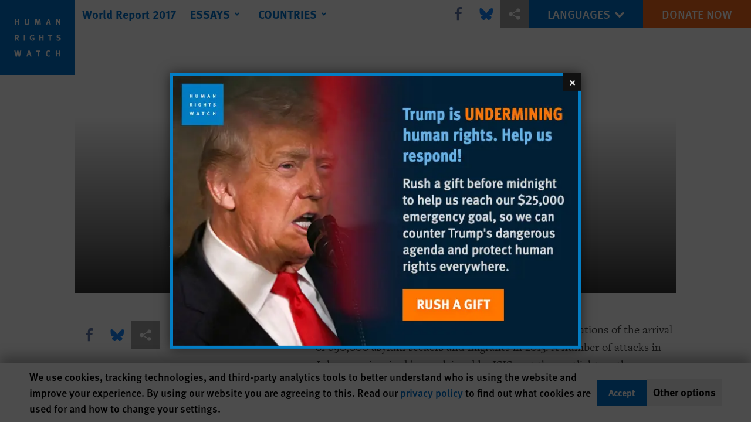

--- FILE ---
content_type: text/html; charset=UTF-8
request_url: https://www.hrw.org/world-report/2017/country-chapters/germany
body_size: 27650
content:
<!DOCTYPE html>
<html lang="en" dir="ltr" prefix="og: https://ogp.me/ns#">
  <head>
    <meta charset="utf-8" />
<script>window['sa_metadata'] = {"title":"Germany","langcode":"en","node_id":"298927","entity_type":"node","node_type":"world_report_chapter","created":"1484248832"};</script>
<script async defer src="/libraries/custom/simpleanalytics.js"></script>
<script src="/modules/custom/hrw_consent/js/hrwconsent.js?v=1.7"></script>
<script>
        HrwConsent = new HrwConsent;
        HrwConsentSettings.domain = 'hrw.org';
        HrwConsentSettings.expires = 365;
      </script>
<script>var _mtm = window._mtm = window._mtm || [];_mtm.push({"mtm.startTime": (new Date().getTime()), "event": "mtm.Start"});var d = document, g = d.createElement("script"), s = d.getElementsByTagName("script")[0];g.type = "text/javascript";g.async = true;g.src="https://open-analytics.hrw.org/js/container_MOFt5fSb.js";s.parentNode.insertBefore(g, s);</script>
<link rel="canonical" href="https://www.hrw.org/world-report/2017/country-chapters/germany" />
<meta name="google" content="H_DzcJuJMJKVAO6atlPsK4HHr2WienspT6e74P5fVFY" />
<meta property="og:site_name" content="Human Rights Watch" />
<meta property="og:url" content="https://www.hrw.org/world-report/2017/country-chapters/germany" />
<meta property="og:title" content="World Report 2017: Rights Trends in Germany" />
<meta property="og:updated_time" content="2017-01-12T14:20:32-0500" />
<meta property="article:publisher" content="https://www.facebook.com/HumanRightsWatch" />
<meta property="article:published_time" content="2017-01-12T14:20:32-0500" />
<meta property="article:modified_time" content="2017-01-12T14:20:32-0500" />
<meta name="twitter:card" content="summary_large_image" />
<meta name="twitter:title" content="World Report 2017: Rights Trends in Germany" />
<meta name="twitter:site" content="@hrw" />
<meta name="twitter:site:id" content="14700316" />
<meta name="Generator" content="Drupal 10 (https://www.drupal.org)" />
<meta name="MobileOptimized" content="width" />
<meta name="HandheldFriendly" content="true" />
<meta name="viewport" content="width=device-width, initial-scale=1.0" />
<script type="application/ld+json">{
    "@context": "https://schema.org",
    "@graph": [
        {
            "@type": "Article",
            "headline": "Germany",
            "datePublished": "2017-01-12T14:20:32-0500",
            "dateModified": "2017-01-12T14:20:32-0500",
            "publisher": {
                "@type": "NGO",
                "@id": "https://www.hrw.org/",
                "name": "Human Rights Watch",
                "url": "https://www.hrw.org/",
                "logo": {
                    "@type": "ImageObject",
                    "representativeOfPage": "False",
                    "url": "https://www.hrw.org//themes/custom/hrw_design/dist/app-drupal/assets/logo.svg"
                }
            },
            "mainEntityOfPage": "https://www.hrw.org/world-report/2017/country-chapters/germany"
        },
        {
            "@type": "WebPage",
            "@id": "https://www.hrw.org/world-report/2017/country-chapters/germany",
            "speakable": {
                "@type": "SpeakableSpecification",
                "cssSelector": "#block-hrw-design-content"
            }
        }
    ]
}</script>
<link rel="icon" href="/sites/default/files/favicon.ico" type="image/vnd.microsoft.icon" />
<script src="/sites/default/files/google_tag/hrw_tag_manager/google_tag.script.js?t8ypun" defer></script>
<link rel="preload" as="font" href="/themes/custom/hrw_design/dist/app-drupal/assets/fonts/main/Fonts/38b5004a-00f0-4ad8-a6f6-4c8fe48b074b.woff2" type="font/woff2" crossorigin />
<link rel="preload" as="font" href="/themes/custom/hrw_design/dist/app-drupal/assets/fonts/main/Fonts/32a02776-64bf-464c-9c4f-4f57df3d72d6.woff2" type="font/woff2" crossorigin />
<link rel="preload" as="font" href="/themes/custom/hrw_design/dist/app-drupal/assets/fonts/main/Fonts/b273cf7b-f375-4188-9216-9101312446b2.woff2" type="font/woff2" crossorigin />
<link rel="preload" as="font" href="/themes/custom/hrw_design/dist/app-drupal/assets/fonts/main/Fonts/3eed0fa3-246d-45d8-83c6-1b3bb5fad3c3.woff2" type="font/woff2" crossorigin />
<link rel="preload" as="font" href="/themes/custom/hrw_design/dist/app-drupal/assets/fonts/main/Fonts/05ebb84f-7132-4bba-a010-01a2fb46795b.woff2" type="font/woff2" crossorigin />

    <title>World Report 2017: Germany | Human Rights Watch</title>
    <link rel="stylesheet" media="all" href="/sites/default/files/css/css_PQnhrEb2Cdj2RnIPilpFHXv1TDfM1Cj3ezHOdkVAUTI.css?delta=0&amp;language=en&amp;theme=hrw_design&amp;include=eJx1ikEOgzAMBD8E9ZMsE0xi1bFRnKrt7xtRDly47cwsf7qKPWFtr530wX-cSntj8rq7sfWArL6QntZiOLjsw68ckg2SN77y5tZRJfF4YiWxI5p32SRRFzesHEGZITfaCxvfP-4CYlRSnaqYjIFRqDGcNB80xTc6V1go-AejDWFD" />
<link rel="stylesheet" media="all" href="/sites/default/files/css/css_gWR9_HhWSh1S4Lq-e21zN12Mx1PHcuW80q7twCyXmgw.css?delta=1&amp;language=en&amp;theme=hrw_design&amp;include=eJx1ikEOgzAMBD8E9ZMsE0xi1bFRnKrt7xtRDly47cwsf7qKPWFtr530wX-cSntj8rq7sfWArL6QntZiOLjsw68ckg2SN77y5tZRJfF4YiWxI5p32SRRFzesHEGZITfaCxvfP-4CYlRSnaqYjIFRqDGcNB80xTc6V1go-AejDWFD" />
<link rel="stylesheet" media="print" href="//fast.fonts.net/t/1.css?apiType=css&amp;projectid=b0af8052-798a-4f60-9b66-62993aa79ad2" async defer />

    
  </head>
  <body class="ltr">
    <noscript><iframe src="https://www.googletagmanager.com/ns.html?id=GTM-W5D7ZP" height="0" width="0" style="display:none;visibility:hidden"></iframe></noscript>
      <div class="dialog-off-canvas-main-canvas" data-off-canvas-main-canvas>
    
<div class="page page--node--world-report-chapter">
      <header>
            <a href="#hrw-cookie-dialog" id="hrw-cookie-popup-skip-link" class="visually-hidden focusable" aria-hidden="true" tabindex="-1">
        Skip to cookie privacy notice
      </a>
      <a href="#main-content" class="visually-hidden focusable">
        Skip to main content
      </a>
      

                <div class="region--header">
          
<div class="wr-header flex w-full h-12 justify-center fixed top-0 left-0 right-0 z-30 world_report_chapter">
  <div class="wr-header__runner bg-gray-900 transition lg:bg-transparent absolute h-12 w-full z-n10"></div>
  <div class="wr-header__container flex w-lg mx-auto justify-between">
    <div class="wr-header__logo transition-long block absolute z-1 w-14 h-14 lg:w-32 lg:h-32">
      <a href="/">
        <svg xmlns="http://www.w3.org/2000/svg" viewBox="0 0 700 700" preserveAspectRatio="xMinYMin" class="max-w-full"><title>Human Rights Watch</title><path fill="#0071CE" d="M0 700h700V0H0z"/><path fill="#fff" d="M177 232v-56h-12v22h-16v-22h-11v56h11v-25h16v25zm94-18v-38h-12v41c0 4-3 6-8 6-4 0-7-1-8-4l-1-6v-37h-11v39c0 5 0 7 2 10 3 5 9 8 18 8 12 0 18-6 19-11l1-8zm110 18l-5-56h-14l-8 28-2 9-2-9-7-28h-15l-5 56h11l2-29 1-11 2 10 8 30h10l8-31 3-8v9l2 30h11zm94 0l-17-56h-12l-19 56h12l4-13h16l4 13h12zm-18-23h-11l3-10 2-11 3 10 3 11zm105 23v-56h-11l1 23 1 15-7-16-10-22h-13v56h11v-24l-1-16 8 18 9 22h12zM178 380l-13-22-2-3c7 0 12-7 12-15 0-10-6-17-16-17h-21v57h11v-24l2 1c2 1 3 3 9 13l5 10h13zm-15-40c0 3 0 5-2 6-1 1-3 2-8 2h-4v-15h10c3 1 4 4 4 7zm70 40v-57h-12v57zm88-5v-27h-22l2 10h8v12l-6 2c-4 0-7-1-9-3-3-3-4-8-4-16 0-9 1-15 5-18 2-2 4-3 8-3s8 1 11 4l6-7c-4-4-11-6-17-6s-10 1-14 4c-8 5-12 13-12 25 0 8 2 14 6 20 5 5 11 8 19 8 7 0 13-1 19-5zm85 5v-57h-11v22h-16v-22h-12v57h12v-25h16v25zm83-57h-41v10h14v47h12v-47h13zm78 39c0-8-5-14-14-17l-7-2c-5-1-6-2-6-5 0-4 3-7 8-7 4 0 8 1 13 5l5-9c-5-3-12-5-19-5-12 0-20 7-20 17l3 9c2 3 5 5 11 7l6 1c5 2 7 4 7 8 0 5-3 7-10 7-5 0-10-1-15-4l-4 9c5 3 13 5 19 5 14 0 23-8 23-19zM199 471h-12l-4 21-3 19-3-15-5-25h-12l-5 23-3 18-3-19-5-22h-12l14 57h12l5-23 3-16 2 16 5 23h13l13-57zm95 56l-17-56h-13l-18 56h12l4-13h16l4 13h12zm-19-22h-10a160 160 0 005-22 1386 1386 0 015 22zm103-34h-40v10h14v46h11v-46h13zm90 52l-5-7c-4 3-7 3-10 3-5 0-8-2-11-6-1-3-2-7-2-15 0-6 1-11 3-14s6-5 10-5l9 3 5-8c-3-2-9-4-15-4-9 0-17 5-21 13-3 5-4 10-4 17 0 9 2 15 7 20 5 6 11 8 18 8s11-1 16-5zm94 4v-56h-11v22h-16v-22h-12v56h12v-25h16v25z"/></svg>
      </a>
    </div>
    <div class="wr-header__main flex flex-1">
      <div class="wr-header__mobile flex lg:ml-16 lg:hidden">
        <button title="Toggle menu" class="wr-header__toggle my-2 ml-16 pl-2 pr-2 flex border-r border-gray-800 lg:hidden">
          <div class="toggle-menu">
            


<div class="icon fill-current  w-6 block">
  <svg viewBox="0 0 20 20" fill="currentColor"  role="img"  focusable="false"  aria-hidden="true"  >
        <use xlink:href="/themes/custom/hrw_design/dist/app-drupal/assets/spritemap.svg?cacheBuster=250315#sprite-header-menu"></use>
  </svg>
</div>
          </div>
          <div class="toggle-close rotate-away">
            


<div class="icon fill-current  w-6 block">
  <svg viewBox="0 0 20 20" fill="currentColor"  role="img"  focusable="false"  aria-hidden="true"  >
        <use xlink:href="/themes/custom/hrw_design/dist/app-drupal/assets/spritemap.svg?cacheBuster=250315#sprite-header-cross"></use>
  </svg>
</div>
          </div>
        </button>
      </div>
      <div class="wr-header__nav absolute lg:static lg:ml-32 max-h-0 wr-mobile-hide-position overflow-hidden lg:overflow-visible transition-long lg:max-h-full lg:top-0">
                  
<div id="vue-header"></div>
              </div>
    </div>
    <div class="wr-header__utilities flex relative">
      <div class="wr-header-bar__share hidden lg:flex z-1 items-center">
                  <div
            class="hrw-share--gray h-10 text-xs flex text-gray-900 justify-center items-center"><p class="minimal-share"><a href="https://www.facebook.com/sharer.php?u=https://www.hrw.org/world-report/2017/country-chapters/germany" title="Share this via Facebook" class="facebook ms-icon" data-ms="facebook">
      <span class="sr-only">Share this via Facebook</span>
  <svg xmlns="http://www.w3.org/2000/svg" viewbox="0 0 571.4 1000" role="img" focusable="false" aria-hidden="true"><path d="M535.2 6.7V154h-87.7q-47.9 0-64.7 20.1t-16.7 60.3v105.4h163.5L507.8 505H366.1v423.6H195.3V505H53V339.8h142.3V218.2q0-103.8 58-161T407.9 0Q490 0 535.2 6.7z" /></svg>

</a>
<a href="https://bsky.app/intent/compose?text=Germany%0Ahttps://www.hrw.org/world-report/2017/country-chapters/germany" title="Share this via Bluesky" class="bluesky ms-icon" data-ms="bluesky">
      <span class="sr-only">Share this via Bluesky</span>
  <svg viewbox="-10 -50 600 600" fill="#1185fe" xmlns="http://www.w3.org/2000/svg">
<path d="M123.121 33.6637C188.241 82.5526 258.281 181.681 284 234.873C309.719 181.681 379.759 82.5526 444.879 33.6637C491.866 -1.61183 568 -28.9064 568 57.9464C568 75.2916 558.055 203.659 552.222 224.501C531.947 296.954 458.067 315.434 392.347 304.249C507.222 323.8 536.444 388.56 473.333 453.32C353.473 576.312 301.061 422.461 287.631 383.039C285.169 375.812 284.017 372.431 284 375.306C283.983 372.431 282.831 375.812 280.369 383.039C266.939 422.461 214.527 576.312 94.6667 453.32C31.5556 388.56 60.7778 323.8 175.653 304.249C109.933 315.434 36.0535 296.954 15.7778 224.501C9.94525 203.659 0 75.2916 0 57.9464C0 -28.9064 76.1345 -1.61183 123.121 33.6637Z" fill="#1185fe" />
</svg>

</a>
<a href="https://twitter.com/intent/tweet?text=Germany&amp;url=https://www.hrw.org/world-report/2017/country-chapters/germany" title="Share this via X" class="twitter ms-icon" data-ms="twitter">
      <span class="sr-only">Share this via X</span>
  <svg version="1.1" id="Layer_1" xmlns="http://www.w3.org/2000/svg" xlink="http://www.w3.org/1999/xlink" x="0px" y="0px" viewbox="0 0 400 400" space="preserve">
<path d="M312.23,23.66h59.83l-130.7,149.38L395.11,376.3H274.72l-94.29-123.28L72.54,376.3H12.68l139.79-159.77L4.98,23.66h123.44
	l85.23,112.69L312.23,23.66z M291.24,340.5h33.15L110.4,57.59H74.84L291.24,340.5z" />
</svg>

</a>
<a href="whatsapp://send?text=Germany%20-%20https://www.hrw.org/world-report/2017/country-chapters/germany" title="Share this via WhatsApp" class="whatsapp ms-icon" data-ms="whatsapp">
      <span class="sr-only">Share this via WhatsApp</span>
  <svg viewbox="0 0 16 16" xmlns="http://www.w3.org/2000/svg" role="img" focusable="false" aria-hidden="true" fill-rule="evenodd" clip-rule="evenodd" stroke-linejoin="round" stroke-miterlimit="1.414"><path d="M11.665 9.588c-.2-.1-1.177-.578-1.36-.644-.182-.067-.315-.1-.448.1-.132.197-.514.643-.63.775-.116.13-.232.147-.43.05-.2-.1-.842-.31-1.602-.985-.592-.525-.99-1.174-1.107-1.373-.116-.198-.013-.305.087-.404.09-.09.2-.232.3-.348.098-.116.13-.198.198-.33.066-.133.033-.248-.017-.348-.05-.1-.448-1.074-.614-1.47-.16-.387-.325-.334-.448-.34-.115-.006-.248-.007-.38-.007-.134 0-.35.05-.532.247-.182.2-.696.678-.696 1.653s.713 1.917.812 2.05c.1.132 1.404 2.133 3.4 2.99.476.205.846.327 1.136.418.476.15.91.13 1.253.08.383-.058 1.178-.48 1.344-.943.168-.463.168-.86.118-.943-.05-.083-.182-.133-.382-.232M8.034 14.52H8.03c-1.187 0-2.353-.318-3.37-.918l-.24-.143-2.507.653.67-2.43-.16-.25c-.662-1.05-1.012-2.263-1.01-3.508 0-3.633 2.97-6.59 6.623-6.59 1.77.002 3.43.688 4.68 1.934 1.252 1.244 1.94 2.9 1.94 4.66-.003 3.634-2.973 6.59-6.623 6.59m5.636-12.2C12.163.83 10.163.003 8.03 0 3.642 0 .07 3.556.067 7.928c0 1.397.366 2.76 1.063 3.964L0 16l4.223-1.102c1.164.63 2.474.964 3.807.965h.004c4.39 0 7.964-3.557 7.966-7.93 0-2.117-.827-4.11-2.33-5.608" /></svg>

</a>
<a href="mailto:?subject=Germany&amp;body=https://www.hrw.org/world-report/2017/country-chapters/germany" title="Share this via Email" class="email ms-icon" data-ms="email">
      <span class="sr-only">Share this via Email</span>
  <svg xmlns="http://www.w3.org/2000/svg" viewbox="0 0 33 32" role="img" focusable="false" aria-hidden="true"><path d="M.064 24.032V5.6q0-.032.096-.608l10.848 9.28-10.816 10.4q-.128-.448-.128-.64zm1.44-20.32q.224-.096.544-.096h29.216q.288 0 .576.096l-10.88 9.312-1.44 1.152-2.848 2.336-2.848-2.336-1.44-1.152zm.032 22.208l10.912-10.464 4.224 3.424 4.224-3.424L31.808 25.92q-.256.096-.544.096H2.048q-.256 0-.512-.096zm20.8-11.648l10.816-9.28q.096.288.096.608v18.432q0 .288-.096.64z" /></svg>

</a>
<a href="" title="More sharing options" class="share ms-icon" data-ms="share">
      <span class="sr-only">More sharing options</span>
  <svg fill="#fff" xmlns="http://www.w3.org/2000/svg" viewbox="0 0 30 30" width="30px" height="30px" role="img" focusable="false" aria-hidden="true"><path d="M 23 3 A 4 4 0 0 0 19 7 A 4 4 0 0 0 19.09375 7.8359375 L 10.011719 12.376953 A 4 4 0 0 0 7 11 A 4 4 0 0 0 3 15 A 4 4 0 0 0 7 19 A 4 4 0 0 0 10.013672 17.625 L 19.089844 22.164062 A 4 4 0 0 0 19 23 A 4 4 0 0 0 23 27 A 4 4 0 0 0 27 23 A 4 4 0 0 0 23 19 A 4 4 0 0 0 19.986328 20.375 L 10.910156 15.835938 A 4 4 0 0 0 11 15 A 4 4 0 0 0 10.90625 14.166016 L 19.988281 9.625 A 4 4 0 0 0 23 11 A 4 4 0 0 0 27 7 A 4 4 0 0 0 23 3 z" /></svg>

</a>
<a href="http://www.linkedin.com/shareArticle?mini=true&amp;url=https://www.hrw.org/world-report/2017/country-chapters/germany&amp;title=Germany" title="Share this via LinkedIn" class="linkedin ms-icon" data-ms="linkedin">
      <span class="sr-only">Share this via LinkedIn</span>
  <svg xmlns="http://www.w3.org/2000/svg" viewbox="0 0 857.1 1000" role="img" focusable="false" aria-hidden="true"><path d="M194.8 348.8v553H10.6v-553h184.2zM206.5 178q.5 40.8-28.2 68.1t-75.6 27.3h-1.1q-45.8 0-73.7-27.3T0 178q0-41.3 28.7-68.3t75.1-27.1 74.2 27.1 28.5 68.3zm650.6 406.8v317H673.5V606q0-58.6-22.6-91.8T580.4 481q-35.2 0-58.9 19.3T486 548q-6.1 16.7-6.1 45.2v308.6H296.3q1.1-222.7 1.1-361.1t-.5-165.1l-.6-26.8h183.6v80.3h-1.1q11.2-17.8 22.9-31.2t31.5-29 48.6-24.3 63.8-8.7q95.5 0 153.5 63.4t58 185.5z" /></svg>

</a>
<a href="http://reddit.com/submit?url=https://www.hrw.org/world-report/2017/country-chapters/germany&amp;title=Germany" title="Share this via Reddit" class="reddit ms-icon" data-ms="reddit">
      <span class="sr-only">Share this via Reddit</span>
  <svg fill="#000000" xmlns="http://www.w3.org/2000/svg" viewbox="0 0 30 30" width="30px" height="30px" role="img" focusable="false" aria-hidden="true"><path d="M 17.662109 2 C 15.565005 2 14 3.7131367 14 5.6621094 L 14 9.0351562 C 11.24971 9.1810926 8.7344872 9.9143634 6.7265625 11.064453 C 5.9527826 10.321405 4.9166871 9.991448 3.9121094 9.9921875 C 2.8229214 9.9929893 1.7094525 10.370413 0.94140625 11.234375 L 0.92382812 11.253906 L 0.90625 11.273438 C 0.16947928 12.194228 -0.12225605 13.427747 0.07421875 14.652344 C 0.25365009 15.770711 0.90137168 16.893419 2.0273438 17.628906 C 2.0199689 17.753058 2 17.874618 2 18 C 2 22.962 7.832 27 15 27 C 22.168 27 28 22.962 28 18 C 28 17.874618 27.980031 17.753058 27.972656 17.628906 C 29.098628 16.893419 29.74635 15.770711 29.925781 14.652344 C 30.122256 13.427747 29.830521 12.194228 29.09375 11.273438 L 29.076172 11.253906 L 29.058594 11.234375 C 28.290448 10.370294 27.177168 9.9929893 26.087891 9.9921875 C 25.08323 9.991448 24.046988 10.321133 23.273438 11.064453 C 21.265513 9.9143634 18.75029 9.1810926 16 9.0351562 L 16 5.6621094 C 16 4.6830821 16.565214 4 17.662109 4 C 18.182797 4 18.817104 4.2609042 19.810547 4.609375 C 20.650361 4.9039572 21.743308 5.2016984 23.140625 5.2910156 C 23.474875 6.2790874 24.402814 7 25.5 7 C 26.875 7 28 5.875 28 4.5 C 28 3.125 26.875 2 25.5 2 C 24.561213 2 23.747538 2.5304211 23.320312 3.3007812 C 22.125831 3.2346294 21.248238 2.9947078 20.472656 2.7226562 C 19.568849 2.4056271 18.738422 2 17.662109 2 z M 3.9121094 11.992188 C 4.3072494 11.991896 4.6826692 12.095595 4.9921875 12.263672 C 3.8881963 13.18517 3.0505713 14.261821 2.5449219 15.4375 C 2.2764358 15.106087 2.114647 14.734002 2.0507812 14.335938 C 1.9430146 13.664243 2.1440212 12.966045 2.4628906 12.552734 C 2.7642172 12.228395 3.3144613 11.992626 3.9121094 11.992188 z M 26.085938 11.992188 C 26.683756 11.992627 27.235874 12.22849 27.537109 12.552734 C 27.855979 12.966045 28.056985 13.664243 27.949219 14.335938 C 27.885353 14.734002 27.723564 15.106087 27.455078 15.4375 C 26.949429 14.261821 26.111804 13.18517 25.007812 12.263672 C 25.316626 12.095792 25.690955 11.991896 26.085938 11.992188 z M 10 14 C 11.105 14 12 14.895 12 16 C 12 17.105 11.105 18 10 18 C 8.895 18 8 17.105 8 16 C 8 14.895 8.895 14 10 14 z M 20 14 C 21.105 14 22 14.895 22 16 C 22 17.105 21.105 18 20 18 C 18.895 18 18 17.105 18 16 C 18 14.895 18.895 14 20 14 z M 20.238281 19.533203 C 19.599281 21.400203 17.556 23 15 23 C 12.444 23 10.400719 21.400969 9.7617188 19.667969 C 10.911719 20.600969 12.828 21.267578 15 21.267578 C 17.172 21.267578 19.088281 20.600203 20.238281 19.533203 z" /></svg>

</a>
<a href="https://telegram.me/share/url?url=https://www.hrw.org/world-report/2017/country-chapters/germany&amp;text=Germany" title="Share this via Telegram" class="telegram ms-icon" data-ms="telegram">
      <span class="sr-only">Share this via Telegram</span>
  <svg fill="#000000" xmlns="http://www.w3.org/2000/svg" viewbox="0 0 24 24" width="24px" height="24px" role="img" focusable="false" aria-hidden="true"><path d="M 19.976562 3.1210938 L 19.611328 3.2695312 C 19.611328 3.2695312 6.6375504 8.5740484 2.6132812 10.267578 L 2.0019531 10.525391 L 2.0019531 12.779297 L 6.9472656 14.755859 L 8.6796875 19.996094 L 10.251953 20.005859 L 12.955078 17.720703 L 16.355469 20.996094 L 18.808594 20.996094 L 21.964844 3.875 L 19.976562 3.1210938 z M 19.646484 5.4179688 L 17.146484 18.980469 L 13.044922 15.029297 L 10.224609 17.410156 L 11 14.375 L 17.28125 8 L 17.082031 7.7988281 C 17.082031 7.7988281 10.706702 11.473998 8.0019531 13.023438 L 4.5371094 11.638672 C 9.0770415 9.7455758 18.697943 5.8058761 19.646484 5.4179688 z" /></svg>

</a>
<a href="/node/298927/printable/print" title="Share this via Printer" class="printer ms-icon" data-ms="printer">
      <span class="sr-only">Share this via Printer</span>
  <svg xmlns="http://www.w3.org/2000/svg" viewbox="0 0 924 1000" role="img" focusable="false" aria-hidden="true"><path d="M0 900V567l116-129h85v64h-56l-80 89v245h795V591l-80-89h-56v-64h85l115 129v333H0zm201-319V251l151-151h372v481H201zm60-61h403V160H412v151H261v209z" /></svg>

</a>
</p>
</div>
              </div>
      <div class="wr-header__languages text-sm md:text-xl">
        





    <nav class="translations-bar__container h-full relative flex items-center bg-blue-700 text-white" aria-label="Languages">
    <div class="translations-bar__content h-full">
      <button id="translations-bar__toggle" class="translations-bar__title btn-primary btn-lg-sm flex items-center h-full px-2 md:px-6 mx-auto" aria-controls="translations-bar__dropdown" aria-expanded="false">
                <span class="translations-bar__statement uppercase pointer-events-none">
          Languages
        </span>
                <span class="translations-bar__icon pointer-events-none">
          


<div class="icon fill-current  w-4 block">
  <svg viewBox="0 0 20 20" fill="currentColor"  role="img"  focusable="false"  aria-hidden="true"  >
        <use xlink:href="/themes/custom/hrw_design/dist/app-drupal/assets/spritemap.svg?cacheBuster=250315#sprite-chevron-down"></use>
  </svg>
</div>
        </span>
      </button>

      <div id="translations-bar__dropdown" class="translations-bar__languages--mobile min-w-full shadow-2xl left-0 absolute transition opacity-0 hidden">
        <ul class="translations-bar__languages-list min-w-full" style="width: fit-content;">
                      <li class="translations-bar__language">
              <a href="/world-report/2017"
                 title="English"
                 class="language-link bg-blue-700 font-light font-sans text-sm text-white px-2 md:px-8 py-2 block text-center text-white-700 underline hover-focus:bg-blue-700 hover-focus:underline"
                 xml:lang="en" lang="en">
                English
              </a>
            </li>
                      <li class="translations-bar__language">
              <a href="/ar/world-report/2017"
                 title="Arabic"
                 class="language-link bg-blue-700 font-light font-sans text-sm text-white px-2 md:px-8 py-2 block text-center  hover-focus:bg-blue-700 hover-focus:underline"
                 xml:lang="ar" lang="ar">
                العربية
              </a>
            </li>
                      <li class="translations-bar__language">
              <a href="/fr/world-report/2017"
                 title="French"
                 class="language-link bg-blue-700 font-light font-sans text-sm text-white px-2 md:px-8 py-2 block text-center  hover-focus:bg-blue-700 hover-focus:underline"
                 xml:lang="fr" lang="fr">
                Français
              </a>
            </li>
                      <li class="translations-bar__language">
              <a href="/pt/world-report/2017"
                 title="Portugese"
                 class="language-link bg-blue-700 font-light font-sans text-sm text-white px-2 md:px-8 py-2 block text-center  hover-focus:bg-blue-700 hover-focus:underline"
                 xml:lang="pt" lang="pt">
                Português
              </a>
            </li>
                      <li class="translations-bar__language">
              <a href="/ru/world-report/2017"
                 title="Russian"
                 class="language-link bg-blue-700 font-light font-sans text-sm text-white px-2 md:px-8 py-2 block text-center  hover-focus:bg-blue-700 hover-focus:underline"
                 xml:lang="ru" lang="ru">
                Русский
              </a>
            </li>
                      <li class="translations-bar__language">
              <a href="/es/world-report/2017"
                 title="Spanish"
                 class="language-link bg-blue-700 font-light font-sans text-sm text-white px-2 md:px-8 py-2 block text-center  hover-focus:bg-blue-700 hover-focus:underline"
                 xml:lang="es" lang="es">
                Español
              </a>
            </li>
                  </ul>
      </div>
    </div>
  </nav>
      </div>
      <div class="wr-header__cta">
                  






<a   class="uppercase btn btn-secondary btn-lg-sm  h-12 font-sans text-sm md:text-lg" href=https://donate.hrw.org/page/107245/donate/1?ea.tracking.id=EP2022EVpgdonate&amp;promo_id=1000>
        <span class="btn-text ">Donate Now</span>
  </a>
              </div>
    </div>
  </div>
</div>
      </div>

          </header>
    <main class="main" role="main">
    <a id="main-content" tabindex="-1"></a>      <div class="overflow-auto">
    



<div class="container-large max-w-lg mx-auto px-6 sm:px-8 md:pr-14 md:pl-24 x2l:px-0 x2l:mx-32 x3l:mx-auto">
          
      </div>
  </div>

    
      <div>
    <div data-drupal-messages-fallback class="hidden"></div><div id="block-hrw-design-content">
  
    
      



<div class="container-large max-w-lg mx-auto px-6 sm:px-8 md:pr-14 md:pl-24 x2l:px-0 x2l:mx-32 x3l:mx-auto">
      <article lang="en" dir="ltr">
      <div>
        
        
<div class="chapter-header block max-w-lg mx-auto relative z-1">
  <div class="chapter-header__content z-0 relative block mx-auto">
        <div class="relative z-10 chapter-header__content-inner relative background-grade-b md:background-grade flex flex-col justify-end w-full px-8 pt-56 pb-5 lg:pl-40 lg:pr-10 lg:pt-32 lg:pb-5 md:min-h-240 lg:min-h-500">
      <h1 class="chapter-header__title font-serif font-bold text-white leading-none text-3xl md:text-4xl lg:text-6xl">
        Germany
      </h1>
      <p class="chapter-header__subtitle text-white font-serif font-light italic text-3xl">
        Events of 2016
      </p>
      <figure class="chapter-header__subcontent mt-5">
        <figcaption class="chapter-header__caption">
          <div class="text-gray-200 font-serif mx-auto w-2/3 text-sm py-3 text-right lg:w-1/2 lg:mx-0 lg:ml-auto">
            
          </div>
        </figcaption>
      </figure>
    </div>

    <div class="chapter-header__subsection w-full relative">
              





          </div>
  </div>
</div>



        <div class="article__info max-w-sm mx-auto relative z-0">
          <div class="article__byline px-6 mt-4 lg:my-4 lg:mx-0 lg:w-3/5 lg:ml-auto">
            <div class="hrw-share world-report hrw-share--gray flex justify-left items-center w-full h-12 lg:hidden pt-6">
              <p class="minimal-share"><a href="https://www.facebook.com/sharer.php?u=https://www.hrw.org/world-report/2017/country-chapters/germany" title="Share this via Facebook" class="facebook ms-icon" data-ms="facebook">
      <span class="sr-only">Share this via Facebook</span>
  <svg xmlns="http://www.w3.org/2000/svg" viewbox="0 0 571.4 1000" role="img" focusable="false" aria-hidden="true"><path d="M535.2 6.7V154h-87.7q-47.9 0-64.7 20.1t-16.7 60.3v105.4h163.5L507.8 505H366.1v423.6H195.3V505H53V339.8h142.3V218.2q0-103.8 58-161T407.9 0Q490 0 535.2 6.7z" /></svg>

</a>
<a href="https://bsky.app/intent/compose?text=World%20Report%202017%3A%20Germany%20%7C%20Human%20Rights%20Watch%0Ahttps://www.hrw.org/world-report/2017/country-chapters/germany" title="Share this via Bluesky" class="bluesky ms-icon" data-ms="bluesky">
      <span class="sr-only">Share this via Bluesky</span>
  <svg viewbox="-10 -50 600 600" fill="#1185fe" xmlns="http://www.w3.org/2000/svg">
<path d="M123.121 33.6637C188.241 82.5526 258.281 181.681 284 234.873C309.719 181.681 379.759 82.5526 444.879 33.6637C491.866 -1.61183 568 -28.9064 568 57.9464C568 75.2916 558.055 203.659 552.222 224.501C531.947 296.954 458.067 315.434 392.347 304.249C507.222 323.8 536.444 388.56 473.333 453.32C353.473 576.312 301.061 422.461 287.631 383.039C285.169 375.812 284.017 372.431 284 375.306C283.983 372.431 282.831 375.812 280.369 383.039C266.939 422.461 214.527 576.312 94.6667 453.32C31.5556 388.56 60.7778 323.8 175.653 304.249C109.933 315.434 36.0535 296.954 15.7778 224.501C9.94525 203.659 0 75.2916 0 57.9464C0 -28.9064 76.1345 -1.61183 123.121 33.6637Z" fill="#1185fe" />
</svg>

</a>
<a href="https://twitter.com/intent/tweet?text=World%20Report%202017%3A%20Germany%20%7C%20Human%20Rights%20Watch&amp;url=https://www.hrw.org/world-report/2017/country-chapters/germany" title="Share this via X" class="twitter ms-icon" data-ms="twitter">
      <span class="sr-only">Share this via X</span>
  <svg version="1.1" id="Layer_1" xmlns="http://www.w3.org/2000/svg" xlink="http://www.w3.org/1999/xlink" x="0px" y="0px" viewbox="0 0 400 400" space="preserve">
<path d="M312.23,23.66h59.83l-130.7,149.38L395.11,376.3H274.72l-94.29-123.28L72.54,376.3H12.68l139.79-159.77L4.98,23.66h123.44
	l85.23,112.69L312.23,23.66z M291.24,340.5h33.15L110.4,57.59H74.84L291.24,340.5z" />
</svg>

</a>
<a href="whatsapp://send?text=World%20Report%202017%3A%20Germany%20%7C%20Human%20Rights%20Watch%20-%20https://www.hrw.org/world-report/2017/country-chapters/germany" title="Share this via WhatsApp" class="whatsapp ms-icon" data-ms="whatsapp">
      <span class="sr-only">Share this via WhatsApp</span>
  <svg viewbox="0 0 16 16" xmlns="http://www.w3.org/2000/svg" role="img" focusable="false" aria-hidden="true" fill-rule="evenodd" clip-rule="evenodd" stroke-linejoin="round" stroke-miterlimit="1.414"><path d="M11.665 9.588c-.2-.1-1.177-.578-1.36-.644-.182-.067-.315-.1-.448.1-.132.197-.514.643-.63.775-.116.13-.232.147-.43.05-.2-.1-.842-.31-1.602-.985-.592-.525-.99-1.174-1.107-1.373-.116-.198-.013-.305.087-.404.09-.09.2-.232.3-.348.098-.116.13-.198.198-.33.066-.133.033-.248-.017-.348-.05-.1-.448-1.074-.614-1.47-.16-.387-.325-.334-.448-.34-.115-.006-.248-.007-.38-.007-.134 0-.35.05-.532.247-.182.2-.696.678-.696 1.653s.713 1.917.812 2.05c.1.132 1.404 2.133 3.4 2.99.476.205.846.327 1.136.418.476.15.91.13 1.253.08.383-.058 1.178-.48 1.344-.943.168-.463.168-.86.118-.943-.05-.083-.182-.133-.382-.232M8.034 14.52H8.03c-1.187 0-2.353-.318-3.37-.918l-.24-.143-2.507.653.67-2.43-.16-.25c-.662-1.05-1.012-2.263-1.01-3.508 0-3.633 2.97-6.59 6.623-6.59 1.77.002 3.43.688 4.68 1.934 1.252 1.244 1.94 2.9 1.94 4.66-.003 3.634-2.973 6.59-6.623 6.59m5.636-12.2C12.163.83 10.163.003 8.03 0 3.642 0 .07 3.556.067 7.928c0 1.397.366 2.76 1.063 3.964L0 16l4.223-1.102c1.164.63 2.474.964 3.807.965h.004c4.39 0 7.964-3.557 7.966-7.93 0-2.117-.827-4.11-2.33-5.608" /></svg>

</a>
<a href="mailto:?subject=World%20Report%202017%3A%20Germany%20%7C%20Human%20Rights%20Watch&amp;body=https://www.hrw.org/world-report/2017/country-chapters/germany" title="Share this via Email" class="email ms-icon" data-ms="email">
      <span class="sr-only">Share this via Email</span>
  <svg xmlns="http://www.w3.org/2000/svg" viewbox="0 0 33 32" role="img" focusable="false" aria-hidden="true"><path d="M.064 24.032V5.6q0-.032.096-.608l10.848 9.28-10.816 10.4q-.128-.448-.128-.64zm1.44-20.32q.224-.096.544-.096h29.216q.288 0 .576.096l-10.88 9.312-1.44 1.152-2.848 2.336-2.848-2.336-1.44-1.152zm.032 22.208l10.912-10.464 4.224 3.424 4.224-3.424L31.808 25.92q-.256.096-.544.096H2.048q-.256 0-.512-.096zm20.8-11.648l10.816-9.28q.096.288.096.608v18.432q0 .288-.096.64z" /></svg>

</a>
<a href="" title="More sharing options" class="share ms-icon" data-ms="share">
      <span class="sr-only">More sharing options</span>
  <svg fill="#fff" xmlns="http://www.w3.org/2000/svg" viewbox="0 0 30 30" width="30px" height="30px" role="img" focusable="false" aria-hidden="true"><path d="M 23 3 A 4 4 0 0 0 19 7 A 4 4 0 0 0 19.09375 7.8359375 L 10.011719 12.376953 A 4 4 0 0 0 7 11 A 4 4 0 0 0 3 15 A 4 4 0 0 0 7 19 A 4 4 0 0 0 10.013672 17.625 L 19.089844 22.164062 A 4 4 0 0 0 19 23 A 4 4 0 0 0 23 27 A 4 4 0 0 0 27 23 A 4 4 0 0 0 23 19 A 4 4 0 0 0 19.986328 20.375 L 10.910156 15.835938 A 4 4 0 0 0 11 15 A 4 4 0 0 0 10.90625 14.166016 L 19.988281 9.625 A 4 4 0 0 0 23 11 A 4 4 0 0 0 27 7 A 4 4 0 0 0 23 3 z" /></svg>

</a>
<a href="http://www.linkedin.com/shareArticle?mini=true&amp;url=https://www.hrw.org/world-report/2017/country-chapters/germany&amp;title=World%20Report%202017%3A%20Germany%20%7C%20Human%20Rights%20Watch" title="Share this via LinkedIn" class="linkedin ms-icon" data-ms="linkedin">
      <span class="sr-only">Share this via LinkedIn</span>
  <svg xmlns="http://www.w3.org/2000/svg" viewbox="0 0 857.1 1000" role="img" focusable="false" aria-hidden="true"><path d="M194.8 348.8v553H10.6v-553h184.2zM206.5 178q.5 40.8-28.2 68.1t-75.6 27.3h-1.1q-45.8 0-73.7-27.3T0 178q0-41.3 28.7-68.3t75.1-27.1 74.2 27.1 28.5 68.3zm650.6 406.8v317H673.5V606q0-58.6-22.6-91.8T580.4 481q-35.2 0-58.9 19.3T486 548q-6.1 16.7-6.1 45.2v308.6H296.3q1.1-222.7 1.1-361.1t-.5-165.1l-.6-26.8h183.6v80.3h-1.1q11.2-17.8 22.9-31.2t31.5-29 48.6-24.3 63.8-8.7q95.5 0 153.5 63.4t58 185.5z" /></svg>

</a>
<a href="http://reddit.com/submit?url=https://www.hrw.org/world-report/2017/country-chapters/germany&amp;title=World%20Report%202017%3A%20Germany%20%7C%20Human%20Rights%20Watch" title="Share this via Reddit" class="reddit ms-icon" data-ms="reddit">
      <span class="sr-only">Share this via Reddit</span>
  <svg fill="#000000" xmlns="http://www.w3.org/2000/svg" viewbox="0 0 30 30" width="30px" height="30px" role="img" focusable="false" aria-hidden="true"><path d="M 17.662109 2 C 15.565005 2 14 3.7131367 14 5.6621094 L 14 9.0351562 C 11.24971 9.1810926 8.7344872 9.9143634 6.7265625 11.064453 C 5.9527826 10.321405 4.9166871 9.991448 3.9121094 9.9921875 C 2.8229214 9.9929893 1.7094525 10.370413 0.94140625 11.234375 L 0.92382812 11.253906 L 0.90625 11.273438 C 0.16947928 12.194228 -0.12225605 13.427747 0.07421875 14.652344 C 0.25365009 15.770711 0.90137168 16.893419 2.0273438 17.628906 C 2.0199689 17.753058 2 17.874618 2 18 C 2 22.962 7.832 27 15 27 C 22.168 27 28 22.962 28 18 C 28 17.874618 27.980031 17.753058 27.972656 17.628906 C 29.098628 16.893419 29.74635 15.770711 29.925781 14.652344 C 30.122256 13.427747 29.830521 12.194228 29.09375 11.273438 L 29.076172 11.253906 L 29.058594 11.234375 C 28.290448 10.370294 27.177168 9.9929893 26.087891 9.9921875 C 25.08323 9.991448 24.046988 10.321133 23.273438 11.064453 C 21.265513 9.9143634 18.75029 9.1810926 16 9.0351562 L 16 5.6621094 C 16 4.6830821 16.565214 4 17.662109 4 C 18.182797 4 18.817104 4.2609042 19.810547 4.609375 C 20.650361 4.9039572 21.743308 5.2016984 23.140625 5.2910156 C 23.474875 6.2790874 24.402814 7 25.5 7 C 26.875 7 28 5.875 28 4.5 C 28 3.125 26.875 2 25.5 2 C 24.561213 2 23.747538 2.5304211 23.320312 3.3007812 C 22.125831 3.2346294 21.248238 2.9947078 20.472656 2.7226562 C 19.568849 2.4056271 18.738422 2 17.662109 2 z M 3.9121094 11.992188 C 4.3072494 11.991896 4.6826692 12.095595 4.9921875 12.263672 C 3.8881963 13.18517 3.0505713 14.261821 2.5449219 15.4375 C 2.2764358 15.106087 2.114647 14.734002 2.0507812 14.335938 C 1.9430146 13.664243 2.1440212 12.966045 2.4628906 12.552734 C 2.7642172 12.228395 3.3144613 11.992626 3.9121094 11.992188 z M 26.085938 11.992188 C 26.683756 11.992627 27.235874 12.22849 27.537109 12.552734 C 27.855979 12.966045 28.056985 13.664243 27.949219 14.335938 C 27.885353 14.734002 27.723564 15.106087 27.455078 15.4375 C 26.949429 14.261821 26.111804 13.18517 25.007812 12.263672 C 25.316626 12.095792 25.690955 11.991896 26.085938 11.992188 z M 10 14 C 11.105 14 12 14.895 12 16 C 12 17.105 11.105 18 10 18 C 8.895 18 8 17.105 8 16 C 8 14.895 8.895 14 10 14 z M 20 14 C 21.105 14 22 14.895 22 16 C 22 17.105 21.105 18 20 18 C 18.895 18 18 17.105 18 16 C 18 14.895 18.895 14 20 14 z M 20.238281 19.533203 C 19.599281 21.400203 17.556 23 15 23 C 12.444 23 10.400719 21.400969 9.7617188 19.667969 C 10.911719 20.600969 12.828 21.267578 15 21.267578 C 17.172 21.267578 19.088281 20.600203 20.238281 19.533203 z" /></svg>

</a>
<a href="https://telegram.me/share/url?url=https://www.hrw.org/world-report/2017/country-chapters/germany&amp;text=World%20Report%202017%3A%20Germany%20%7C%20Human%20Rights%20Watch" title="Share this via Telegram" class="telegram ms-icon" data-ms="telegram">
      <span class="sr-only">Share this via Telegram</span>
  <svg fill="#000000" xmlns="http://www.w3.org/2000/svg" viewbox="0 0 24 24" width="24px" height="24px" role="img" focusable="false" aria-hidden="true"><path d="M 19.976562 3.1210938 L 19.611328 3.2695312 C 19.611328 3.2695312 6.6375504 8.5740484 2.6132812 10.267578 L 2.0019531 10.525391 L 2.0019531 12.779297 L 6.9472656 14.755859 L 8.6796875 19.996094 L 10.251953 20.005859 L 12.955078 17.720703 L 16.355469 20.996094 L 18.808594 20.996094 L 21.964844 3.875 L 19.976562 3.1210938 z M 19.646484 5.4179688 L 17.146484 18.980469 L 13.044922 15.029297 L 10.224609 17.410156 L 11 14.375 L 17.28125 8 L 17.082031 7.7988281 C 17.082031 7.7988281 10.706702 11.473998 8.0019531 13.023438 L 4.5371094 11.638672 C 9.0770415 9.7455758 18.697943 5.8058761 19.646484 5.4179688 z" /></svg>

</a>
<a href="/node/298927/printable/print" title="Share this via Printer" class="printer ms-icon" data-ms="printer">
      <span class="sr-only">Share this via Printer</span>
  <svg xmlns="http://www.w3.org/2000/svg" viewbox="0 0 924 1000" role="img" focusable="false" aria-hidden="true"><path d="M0 900V567l116-129h85v64h-56l-80 89v245h795V591l-80-89h-56v-64h85l115 129v333H0zm201-319V251l151-151h372v481H201zm60-61h403V160H412v151H261v209z" /></svg>

</a>
</p>

            </div>
          </div>
        </div>

        
<div class="grid-2col-wr__content justify-between max-w-sm flex flex-col-reverse mx-auto mb-8 px-6 sm:px-8 lg:flex-row x2l:px-0">
  <div class="grid-2col-wr__sidebar flex flex-col w-full mx-auto max-w-156 lg:mx-0 lg:max-w-full lg:w-3/10">
                
            <div class="aside__supplement wr-rich-text hidden lg:block">
              <nav class="toc-simple mt-8" aria-label="Table of Contents">
                <ol class="toc-simple__list list-none"></ol>
              </nav>
              <div class="hrw-share hrw-share--gray flex justify-left items-bottom w-full h-12">
                <p class="minimal-share"><a href="https://www.facebook.com/sharer.php?u=https://www.hrw.org/world-report/2017/country-chapters/germany" title="Share this via Facebook" class="facebook ms-icon" data-ms="facebook">
      <span class="sr-only">Share this via Facebook</span>
  <svg xmlns="http://www.w3.org/2000/svg" viewbox="0 0 571.4 1000" role="img" focusable="false" aria-hidden="true"><path d="M535.2 6.7V154h-87.7q-47.9 0-64.7 20.1t-16.7 60.3v105.4h163.5L507.8 505H366.1v423.6H195.3V505H53V339.8h142.3V218.2q0-103.8 58-161T407.9 0Q490 0 535.2 6.7z" /></svg>

</a>
<a href="https://bsky.app/intent/compose?text=World%20Report%202017%3A%20Germany%20%7C%20Human%20Rights%20Watch%0Ahttps://www.hrw.org/world-report/2017/country-chapters/germany" title="Share this via Bluesky" class="bluesky ms-icon" data-ms="bluesky">
      <span class="sr-only">Share this via Bluesky</span>
  <svg viewbox="-10 -50 600 600" fill="#1185fe" xmlns="http://www.w3.org/2000/svg">
<path d="M123.121 33.6637C188.241 82.5526 258.281 181.681 284 234.873C309.719 181.681 379.759 82.5526 444.879 33.6637C491.866 -1.61183 568 -28.9064 568 57.9464C568 75.2916 558.055 203.659 552.222 224.501C531.947 296.954 458.067 315.434 392.347 304.249C507.222 323.8 536.444 388.56 473.333 453.32C353.473 576.312 301.061 422.461 287.631 383.039C285.169 375.812 284.017 372.431 284 375.306C283.983 372.431 282.831 375.812 280.369 383.039C266.939 422.461 214.527 576.312 94.6667 453.32C31.5556 388.56 60.7778 323.8 175.653 304.249C109.933 315.434 36.0535 296.954 15.7778 224.501C9.94525 203.659 0 75.2916 0 57.9464C0 -28.9064 76.1345 -1.61183 123.121 33.6637Z" fill="#1185fe" />
</svg>

</a>
<a href="https://twitter.com/intent/tweet?text=World%20Report%202017%3A%20Germany%20%7C%20Human%20Rights%20Watch&amp;url=https://www.hrw.org/world-report/2017/country-chapters/germany" title="Share this via X" class="twitter ms-icon" data-ms="twitter">
      <span class="sr-only">Share this via X</span>
  <svg version="1.1" id="Layer_1" xmlns="http://www.w3.org/2000/svg" xlink="http://www.w3.org/1999/xlink" x="0px" y="0px" viewbox="0 0 400 400" space="preserve">
<path d="M312.23,23.66h59.83l-130.7,149.38L395.11,376.3H274.72l-94.29-123.28L72.54,376.3H12.68l139.79-159.77L4.98,23.66h123.44
	l85.23,112.69L312.23,23.66z M291.24,340.5h33.15L110.4,57.59H74.84L291.24,340.5z" />
</svg>

</a>
<a href="whatsapp://send?text=World%20Report%202017%3A%20Germany%20%7C%20Human%20Rights%20Watch%20-%20https://www.hrw.org/world-report/2017/country-chapters/germany" title="Share this via WhatsApp" class="whatsapp ms-icon" data-ms="whatsapp">
      <span class="sr-only">Share this via WhatsApp</span>
  <svg viewbox="0 0 16 16" xmlns="http://www.w3.org/2000/svg" role="img" focusable="false" aria-hidden="true" fill-rule="evenodd" clip-rule="evenodd" stroke-linejoin="round" stroke-miterlimit="1.414"><path d="M11.665 9.588c-.2-.1-1.177-.578-1.36-.644-.182-.067-.315-.1-.448.1-.132.197-.514.643-.63.775-.116.13-.232.147-.43.05-.2-.1-.842-.31-1.602-.985-.592-.525-.99-1.174-1.107-1.373-.116-.198-.013-.305.087-.404.09-.09.2-.232.3-.348.098-.116.13-.198.198-.33.066-.133.033-.248-.017-.348-.05-.1-.448-1.074-.614-1.47-.16-.387-.325-.334-.448-.34-.115-.006-.248-.007-.38-.007-.134 0-.35.05-.532.247-.182.2-.696.678-.696 1.653s.713 1.917.812 2.05c.1.132 1.404 2.133 3.4 2.99.476.205.846.327 1.136.418.476.15.91.13 1.253.08.383-.058 1.178-.48 1.344-.943.168-.463.168-.86.118-.943-.05-.083-.182-.133-.382-.232M8.034 14.52H8.03c-1.187 0-2.353-.318-3.37-.918l-.24-.143-2.507.653.67-2.43-.16-.25c-.662-1.05-1.012-2.263-1.01-3.508 0-3.633 2.97-6.59 6.623-6.59 1.77.002 3.43.688 4.68 1.934 1.252 1.244 1.94 2.9 1.94 4.66-.003 3.634-2.973 6.59-6.623 6.59m5.636-12.2C12.163.83 10.163.003 8.03 0 3.642 0 .07 3.556.067 7.928c0 1.397.366 2.76 1.063 3.964L0 16l4.223-1.102c1.164.63 2.474.964 3.807.965h.004c4.39 0 7.964-3.557 7.966-7.93 0-2.117-.827-4.11-2.33-5.608" /></svg>

</a>
<a href="mailto:?subject=World%20Report%202017%3A%20Germany%20%7C%20Human%20Rights%20Watch&amp;body=https://www.hrw.org/world-report/2017/country-chapters/germany" title="Share this via Email" class="email ms-icon" data-ms="email">
      <span class="sr-only">Share this via Email</span>
  <svg xmlns="http://www.w3.org/2000/svg" viewbox="0 0 33 32" role="img" focusable="false" aria-hidden="true"><path d="M.064 24.032V5.6q0-.032.096-.608l10.848 9.28-10.816 10.4q-.128-.448-.128-.64zm1.44-20.32q.224-.096.544-.096h29.216q.288 0 .576.096l-10.88 9.312-1.44 1.152-2.848 2.336-2.848-2.336-1.44-1.152zm.032 22.208l10.912-10.464 4.224 3.424 4.224-3.424L31.808 25.92q-.256.096-.544.096H2.048q-.256 0-.512-.096zm20.8-11.648l10.816-9.28q.096.288.096.608v18.432q0 .288-.096.64z" /></svg>

</a>
<a href="" title="More sharing options" class="share ms-icon" data-ms="share">
      <span class="sr-only">More sharing options</span>
  <svg fill="#fff" xmlns="http://www.w3.org/2000/svg" viewbox="0 0 30 30" width="30px" height="30px" role="img" focusable="false" aria-hidden="true"><path d="M 23 3 A 4 4 0 0 0 19 7 A 4 4 0 0 0 19.09375 7.8359375 L 10.011719 12.376953 A 4 4 0 0 0 7 11 A 4 4 0 0 0 3 15 A 4 4 0 0 0 7 19 A 4 4 0 0 0 10.013672 17.625 L 19.089844 22.164062 A 4 4 0 0 0 19 23 A 4 4 0 0 0 23 27 A 4 4 0 0 0 27 23 A 4 4 0 0 0 23 19 A 4 4 0 0 0 19.986328 20.375 L 10.910156 15.835938 A 4 4 0 0 0 11 15 A 4 4 0 0 0 10.90625 14.166016 L 19.988281 9.625 A 4 4 0 0 0 23 11 A 4 4 0 0 0 27 7 A 4 4 0 0 0 23 3 z" /></svg>

</a>
<a href="http://www.linkedin.com/shareArticle?mini=true&amp;url=https://www.hrw.org/world-report/2017/country-chapters/germany&amp;title=World%20Report%202017%3A%20Germany%20%7C%20Human%20Rights%20Watch" title="Share this via LinkedIn" class="linkedin ms-icon" data-ms="linkedin">
      <span class="sr-only">Share this via LinkedIn</span>
  <svg xmlns="http://www.w3.org/2000/svg" viewbox="0 0 857.1 1000" role="img" focusable="false" aria-hidden="true"><path d="M194.8 348.8v553H10.6v-553h184.2zM206.5 178q.5 40.8-28.2 68.1t-75.6 27.3h-1.1q-45.8 0-73.7-27.3T0 178q0-41.3 28.7-68.3t75.1-27.1 74.2 27.1 28.5 68.3zm650.6 406.8v317H673.5V606q0-58.6-22.6-91.8T580.4 481q-35.2 0-58.9 19.3T486 548q-6.1 16.7-6.1 45.2v308.6H296.3q1.1-222.7 1.1-361.1t-.5-165.1l-.6-26.8h183.6v80.3h-1.1q11.2-17.8 22.9-31.2t31.5-29 48.6-24.3 63.8-8.7q95.5 0 153.5 63.4t58 185.5z" /></svg>

</a>
<a href="http://reddit.com/submit?url=https://www.hrw.org/world-report/2017/country-chapters/germany&amp;title=World%20Report%202017%3A%20Germany%20%7C%20Human%20Rights%20Watch" title="Share this via Reddit" class="reddit ms-icon" data-ms="reddit">
      <span class="sr-only">Share this via Reddit</span>
  <svg fill="#000000" xmlns="http://www.w3.org/2000/svg" viewbox="0 0 30 30" width="30px" height="30px" role="img" focusable="false" aria-hidden="true"><path d="M 17.662109 2 C 15.565005 2 14 3.7131367 14 5.6621094 L 14 9.0351562 C 11.24971 9.1810926 8.7344872 9.9143634 6.7265625 11.064453 C 5.9527826 10.321405 4.9166871 9.991448 3.9121094 9.9921875 C 2.8229214 9.9929893 1.7094525 10.370413 0.94140625 11.234375 L 0.92382812 11.253906 L 0.90625 11.273438 C 0.16947928 12.194228 -0.12225605 13.427747 0.07421875 14.652344 C 0.25365009 15.770711 0.90137168 16.893419 2.0273438 17.628906 C 2.0199689 17.753058 2 17.874618 2 18 C 2 22.962 7.832 27 15 27 C 22.168 27 28 22.962 28 18 C 28 17.874618 27.980031 17.753058 27.972656 17.628906 C 29.098628 16.893419 29.74635 15.770711 29.925781 14.652344 C 30.122256 13.427747 29.830521 12.194228 29.09375 11.273438 L 29.076172 11.253906 L 29.058594 11.234375 C 28.290448 10.370294 27.177168 9.9929893 26.087891 9.9921875 C 25.08323 9.991448 24.046988 10.321133 23.273438 11.064453 C 21.265513 9.9143634 18.75029 9.1810926 16 9.0351562 L 16 5.6621094 C 16 4.6830821 16.565214 4 17.662109 4 C 18.182797 4 18.817104 4.2609042 19.810547 4.609375 C 20.650361 4.9039572 21.743308 5.2016984 23.140625 5.2910156 C 23.474875 6.2790874 24.402814 7 25.5 7 C 26.875 7 28 5.875 28 4.5 C 28 3.125 26.875 2 25.5 2 C 24.561213 2 23.747538 2.5304211 23.320312 3.3007812 C 22.125831 3.2346294 21.248238 2.9947078 20.472656 2.7226562 C 19.568849 2.4056271 18.738422 2 17.662109 2 z M 3.9121094 11.992188 C 4.3072494 11.991896 4.6826692 12.095595 4.9921875 12.263672 C 3.8881963 13.18517 3.0505713 14.261821 2.5449219 15.4375 C 2.2764358 15.106087 2.114647 14.734002 2.0507812 14.335938 C 1.9430146 13.664243 2.1440212 12.966045 2.4628906 12.552734 C 2.7642172 12.228395 3.3144613 11.992626 3.9121094 11.992188 z M 26.085938 11.992188 C 26.683756 11.992627 27.235874 12.22849 27.537109 12.552734 C 27.855979 12.966045 28.056985 13.664243 27.949219 14.335938 C 27.885353 14.734002 27.723564 15.106087 27.455078 15.4375 C 26.949429 14.261821 26.111804 13.18517 25.007812 12.263672 C 25.316626 12.095792 25.690955 11.991896 26.085938 11.992188 z M 10 14 C 11.105 14 12 14.895 12 16 C 12 17.105 11.105 18 10 18 C 8.895 18 8 17.105 8 16 C 8 14.895 8.895 14 10 14 z M 20 14 C 21.105 14 22 14.895 22 16 C 22 17.105 21.105 18 20 18 C 18.895 18 18 17.105 18 16 C 18 14.895 18.895 14 20 14 z M 20.238281 19.533203 C 19.599281 21.400203 17.556 23 15 23 C 12.444 23 10.400719 21.400969 9.7617188 19.667969 C 10.911719 20.600969 12.828 21.267578 15 21.267578 C 17.172 21.267578 19.088281 20.600203 20.238281 19.533203 z" /></svg>

</a>
<a href="https://telegram.me/share/url?url=https://www.hrw.org/world-report/2017/country-chapters/germany&amp;text=World%20Report%202017%3A%20Germany%20%7C%20Human%20Rights%20Watch" title="Share this via Telegram" class="telegram ms-icon" data-ms="telegram">
      <span class="sr-only">Share this via Telegram</span>
  <svg fill="#000000" xmlns="http://www.w3.org/2000/svg" viewbox="0 0 24 24" width="24px" height="24px" role="img" focusable="false" aria-hidden="true"><path d="M 19.976562 3.1210938 L 19.611328 3.2695312 C 19.611328 3.2695312 6.6375504 8.5740484 2.6132812 10.267578 L 2.0019531 10.525391 L 2.0019531 12.779297 L 6.9472656 14.755859 L 8.6796875 19.996094 L 10.251953 20.005859 L 12.955078 17.720703 L 16.355469 20.996094 L 18.808594 20.996094 L 21.964844 3.875 L 19.976562 3.1210938 z M 19.646484 5.4179688 L 17.146484 18.980469 L 13.044922 15.029297 L 10.224609 17.410156 L 11 14.375 L 17.28125 8 L 17.082031 7.7988281 C 17.082031 7.7988281 10.706702 11.473998 8.0019531 13.023438 L 4.5371094 11.638672 C 9.0770415 9.7455758 18.697943 5.8058761 19.646484 5.4179688 z" /></svg>

</a>
<a href="/node/298927/printable/print" title="Share this via Printer" class="printer ms-icon" data-ms="printer">
      <span class="sr-only">Share this via Printer</span>
  <svg xmlns="http://www.w3.org/2000/svg" viewbox="0 0 924 1000" role="img" focusable="false" aria-hidden="true"><path d="M0 900V567l116-129h85v64h-56l-80 89v245h795V591l-80-89h-56v-64h85l115 129v333H0zm201-319V251l151-151h372v481H201zm60-61h403V160H412v151H261v209z" /></svg>

</a>
</p>

              </div>
            </div>

            <div class="aside__country-news mt-12 pt-8 border-t border-gray-700">
                              <div class="aside__essays-keynote">
                  <h4 class="font-bold font-sans mb-4 text-xl">
                    Keynote
                  </h4>

                  <div class="essay-keynote my-4">
                    <div class="card  flex-col">
      <span class="card__location font-sans uppercase text-xs mb-3">&nbsp;</span>
  
      <figure class="card__image relative overflow-hidden mb-2 aspect-w-16 aspect-h-9">
                            
      <img src="https://www.hrw.org/sites/default/files/multimedia_images_2017/2016-wr-kens_0.jpg" alt="Republican presidential nominee Donald Trump speaks at a campaign rally in Minneapolis, Minnesota, U.S. November 6, 2016." loading="lazy"  class="card__image unloaded w-full unloaded"   />
              <a href="/world-report/2017/country-chapters/global-4" class="card__image-link hrw-fill" aria-hidden="true" tabindex="-1"></a>
    </figure>
    <div class="card__content">

    
          <a href="/world-report/2017/country-chapters/global-4" class="card__title text-lg font-medium leading-none hover:underline
       font-sans text-blue-700 hover:text-blue-800
      ">The Dangerous Rise of Populism
      </a>
    
          <p class="card__subtitle leading-snug italic font-serif text-gray-500 leading-none ">Global Attacks on Human Rights Values</p>
    
                      


<div class="byline__container mt-3 flex flex-wrap text-gray-800 flex-col">
      <div class="byline__content flex flex-row ml-1 mr-0 mb-1 mt-4">
              <div class="byline__img flex h-16 w-16 min-w-16 mr-4 ml-0">
                        
      <img src="/sites/default/files/styles/square_bw/public/media_2021/04/202104staff_ken_headshot.jpg?h=5282c872&amp;itok=yc99UAtl" alt="" loading="lazy"  class="unloaded"  width="108"  height="108" />
          </div>
      
      <div class="byline__info flex-col pr-16 pl-0">
        <div class="byline__name flex items-center">
                      <a class="text-lg font-semibold leading-snug hover:underline focus:underline leading-none" href="/about/people/kenneth-roth">Kenneth Roth</a>
                                      </div>

        <div class="byline__position text-sm pt-1 leading-tight">Former Executive Director</div>
                      </div>
    </div>
    </div>
    
  </div>
</div>
                  </div>
                </div>
              
                              <div class="aside__essays-essays mt-4">
                  <h4 class="font-bold font-sans mb-4 text-xl">
                    Essays
                  </h4>

                                      <div class="essay-essay mt-4 mb-8">
                      <div class="card  flex-col">
      <span class="card__location font-sans uppercase text-xs mb-3">&nbsp;</span>
  
      <figure class="card__image relative overflow-hidden mb-2 aspect-w-16 aspect-h-9">
                            
      <img src="https://www.hrw.org/sites/default/files/multimedia_images_2017/internet_essay_bw.png" alt="illustration © 2017 Brian Stauffer for Human Rights Watch" loading="lazy"  class="card__image unloaded w-full"   />
              <a href="/world-report/2017/country-chapters/global-5" class="card__image-link hrw-fill" aria-hidden="true" tabindex="-1"></a>
    </figure>
    <div class="card__content">

    
          <a href="/world-report/2017/country-chapters/global-5" class="card__title text-lg font-medium leading-none hover:underline
       font-sans text-blue-700 hover:text-blue-800
      ">The Internet is Not the Enemy
      </a>
    
          <p class="card__subtitle leading-snug italic font-serif text-gray-500 leading-none ">As Rights Move Online, Human Rights Standards Move with Them</p>
    
    
  </div>
</div>
                    </div>
                                      <div class="essay-essay mt-4 mb-8">
                      <div class="card  flex-col">
      <span class="card__location font-sans uppercase text-xs mb-3">&nbsp;</span>
  
      <figure class="card__image relative overflow-hidden mb-2 aspect-w-16 aspect-h-9">
                            
      <img src="https://www.hrw.org/sites/default/files/multimedia_images_2017/education_essay_bw.png" alt="Illustration © 2017 Brian Stauffer for Human Rights Watch" loading="lazy"  class="card__image unloaded w-full"   />
              <a href="/world-report/2017/country-chapters/global-0" class="card__image-link hrw-fill" aria-hidden="true" tabindex="-1"></a>
    </figure>
    <div class="card__content">

    
          <a href="/world-report/2017/country-chapters/global-0" class="card__title text-lg font-medium leading-none hover:underline
       font-sans text-blue-700 hover:text-blue-800
      ">The Lost Years
      </a>
    
          <p class="card__subtitle leading-snug italic font-serif text-gray-500 leading-none ">Secondary Education for Children in Emergencies</p>
    
    
  </div>
</div>
                    </div>
                                      <div class="essay-essay mt-4 mb-8">
                      <div class="card  flex-col">
      <span class="card__location font-sans uppercase text-xs mb-3">&nbsp;</span>
  
      <figure class="card__image relative overflow-hidden mb-2 aspect-w-16 aspect-h-9">
                            
      <img src="https://www.hrw.org/sites/default/files/multimedia_images_2017/counterterrorism_essay_bw.png" alt="Illustration  © 2017 Brian Stauffer for Human Rights Watch" loading="lazy"  class="card__image unloaded w-full"   />
              <a href="/world-report/2017/country-chapters/global" class="card__image-link hrw-fill" aria-hidden="true" tabindex="-1"></a>
    </figure>
    <div class="card__content">

    
          <a href="/world-report/2017/country-chapters/global" class="card__title text-lg font-medium leading-none hover:underline
       font-sans text-blue-700 hover:text-blue-800
      ">Overreach
      </a>
    
          <p class="card__subtitle leading-snug italic font-serif text-gray-500 leading-none ">How New Global Counterterrorism Measures Jeopardize Rights</p>
    
    
  </div>
</div>
                    </div>
                                      <div class="essay-essay mt-4 mb-8">
                      <div class="card  flex-col">
      <span class="card__location font-sans uppercase text-xs mb-3">&nbsp;</span>
  
      <figure class="card__image relative overflow-hidden mb-2 aspect-w-16 aspect-h-9">
                            
      <img src="https://www.hrw.org/sites/default/files/multimedia_images_2017/advocacy_essay_bw-new.png" alt="illustration © 2017 Brian Stauffer for Human Rights Watch" loading="lazy"  class="card__image unloaded w-full"   />
              <a href="/world-report/2017/country-chapters/global-6" class="card__image-link hrw-fill" aria-hidden="true" tabindex="-1"></a>
    </figure>
    <div class="card__content">

    
          <a href="/world-report/2017/country-chapters/global-6" class="card__title text-lg font-medium leading-none hover:underline
       font-sans text-blue-700 hover:text-blue-800
      ">When Exposing Abusers Is Not Enough
      </a>
    
          <p class="card__subtitle leading-snug italic font-serif text-gray-500 leading-none ">Strategies to Confront the Shameless</p>
    
    
  </div>
</div>
                    </div>
                                  </div>
                          </div>
            </div>
  <div class="grid-2col-wr__main w-full flex flex-col mx-auto max-w-156 lg:mx-0 lg:max-w-full lg:w-3/5">
                
            <div class="article-body article-body--contained article-body__world-report wr-rich-text mb-8 mx-auto">
              

<div>
      <div class="rich-text mx-auto">
      <p>In 2016, Germany continued to grapple with the implications of the arrival of 890,000 asylum seekers and migrants in 2015. A number of attacks in July, some inspired by or claimed by ISIS, put the spotlight on the country’s counterterrorism policy.</p><p>

</p><p>Authorities sought to respond to a wave of arson attacks on asylum-seeker housing, with federal police reporting more than 850 such attacks between January and mid-November 2016.</p><p>

</p><p>Authorities took some steps to address the shortcomings in Germany’s response to hate crimes, including training law enforcement and judicial authorities to improve the investigation and prosecution of racially motivated crimes. In March, a chief judge at a district court sentenced three people to prison for hurling a gasoline bomb into an asylum-seekers’ apartment and pointed to the attackers’ xenophobic and racist motives.</p><p>

</p><p>Several changes were made to asylum law and policy. In February, the Federal parliament passed restrictions on family reunification rights for people who do not qualify for full refugee status, and in July, passed a law aimed at integrating refugees, beneficiaries of subsidiary protection, and certain asylum seekers, conditioning access to benefits and permanent residence status on cooperation with language and other integration requirements.</p><p>

</p><p>After a series of attacks in July, Germany amended several existing counterterrorism-related laws in an effort to increase coordination among intelligence agencies. Germany’s highest court in April struck down parts of a 2009 counterterrorism law expanding the federal police authority to investigate and gather intelligence on terrorist threats, on grounds of inadequate safeguards to protect privacy.</p><p>

</p><p>In October and November respectively, the lower and upper houses of parliament approved a law permitting surveillance of journalists outside the EU, despite extensive criticism of the measure by human rights groups, the OSCE representative on media freedom, and three UN special rapporteurs. Several groups subsequently announced their intention to challenge the law in the constitutional court.</p><p>

</p><p>Mass sexual assaults against women in Cologne, Hamburg, and other German cities on New Year’s Eve prompted debate about the police failure to respond effectively to violence against women. In July, Germany made it easier to prosecute suspects of sexual violence by removing a requirement that the victim physically resist assailants in order to bring charges.</p><p>
</p>


    </div>
  </div>

            </div>
            
            <div class="article__select my-20">
              
<div class="simple-select flex justify-between flex-wrap px-6 py-3 my-1 mt-8 bg-blue-700">
      <label for="world-report-chapter-country-select" class="simple-select__title flex my-1 sm:my-0 text-xl font-sans capitalize text-white items-center">Browse countries</label>
    <div class="simple-select__button w-full lg:w-3/5 flex items-baseline">
          <select id="world-report-chapter-country-select" class="simple-select__nav py-2 text-lg px-4 text-white bg-blue-500 capitalize appearance-none rounded-none w-full my-1 sm:my-0" hrw-redirect="true">
                  <option class="simple-select__option bg-blue-300 appearance-none hidden lg:flex" value="#">Choose</option>
                          <option class="simple-select__option bg-blue-300 appearance-none" value="/world-report/2017/country-chapters/afghanistan">
            Afghanistan
          </option>
                  <option class="simple-select__option bg-blue-300 appearance-none" value="/world-report/2017/country-chapters/algeria">
            Algeria
          </option>
                  <option class="simple-select__option bg-blue-300 appearance-none" value="/world-report/2017/country-chapters/angola">
            Angola
          </option>
                  <option class="simple-select__option bg-blue-300 appearance-none" value="/world-report/2017/country-chapters/argentina">
            Argentina
          </option>
                  <option class="simple-select__option bg-blue-300 appearance-none" value="/world-report/2017/country-chapters/armenia">
            Armenia
          </option>
                  <option class="simple-select__option bg-blue-300 appearance-none" value="/world-report/2017/country-chapters/australia">
            Australia
          </option>
                  <option class="simple-select__option bg-blue-300 appearance-none" value="/world-report/2017/country-chapters/azerbaijan">
            Azerbaijan  
          </option>
                  <option class="simple-select__option bg-blue-300 appearance-none" value="/world-report/2017/country-chapters/bahrain">
            Bahrain
          </option>
                  <option class="simple-select__option bg-blue-300 appearance-none" value="/world-report/2017/country-chapters/bangladesh">
            Bangladesh
          </option>
                  <option class="simple-select__option bg-blue-300 appearance-none" value="/world-report/2017/country-chapters/belarus">
            Belarus
          </option>
                  <option class="simple-select__option bg-blue-300 appearance-none" value="/world-report/2017/country-chapters/bolivia">
            Bolivia
          </option>
                  <option class="simple-select__option bg-blue-300 appearance-none" value="/world-report/2017/country-chapters/bosnia-and-herzegovina">
            Bosnia and Herzegovina
          </option>
                  <option class="simple-select__option bg-blue-300 appearance-none" value="/world-report/2017/country-chapters/brazil">
            Brazil
          </option>
                  <option class="simple-select__option bg-blue-300 appearance-none" value="/world-report/2017/country-chapters/burma">
            Burma
          </option>
                  <option class="simple-select__option bg-blue-300 appearance-none" value="/world-report/2017/country-chapters/burundi">
            Burundi
          </option>
                  <option class="simple-select__option bg-blue-300 appearance-none" value="/world-report/2017/country-chapters/cambodia">
            Cambodia
          </option>
                  <option class="simple-select__option bg-blue-300 appearance-none" value="/world-report/2017/country-chapters/canada">
            Canada
          </option>
                  <option class="simple-select__option bg-blue-300 appearance-none" value="/world-report/2017/country-chapters/central-african-republic">
            Central African Republic
          </option>
                  <option class="simple-select__option bg-blue-300 appearance-none" value="/world-report/2017/country-chapters/chile">
            Chile
          </option>
                  <option class="simple-select__option bg-blue-300 appearance-none" value="/world-report/2017/country-chapters/china">
            China 
          </option>
                  <option class="simple-select__option bg-blue-300 appearance-none" value="/world-report/2017/country-chapters/colombia">
            Colombia
          </option>
                  <option class="simple-select__option bg-blue-300 appearance-none" value="/world-report/2017/country-chapters/cote-divoire">
            Côte d’Ivoire
          </option>
                  <option class="simple-select__option bg-blue-300 appearance-none" value="/world-report/2017/country-chapters/croatia">
            Croatia
          </option>
                  <option class="simple-select__option bg-blue-300 appearance-none" value="/world-report/2017/country-chapters/cuba">
            Cuba
          </option>
                  <option class="simple-select__option bg-blue-300 appearance-none" value="/world-report/2017/country-chapters/democratic-republic-congo">
            Democratic Republic of Congo
          </option>
                  <option class="simple-select__option bg-blue-300 appearance-none" value="/world-report/2017/country-chapters/ecuador">
            Ecuador
          </option>
                  <option class="simple-select__option bg-blue-300 appearance-none" value="/world-report/2017/country-chapters/egypt">
            Egypt
          </option>
                  <option class="simple-select__option bg-blue-300 appearance-none" value="/world-report/2017/country-chapters/equatorial-guinea">
            Equatorial Guinea
          </option>
                  <option class="simple-select__option bg-blue-300 appearance-none" value="/world-report/2017/country-chapters/eritrea">
            Eritrea
          </option>
                  <option class="simple-select__option bg-blue-300 appearance-none" value="/world-report/2017/country-chapters/ethiopia">
            Ethiopia
          </option>
                  <option class="simple-select__option bg-blue-300 appearance-none" value="/world-report/2017/country-chapters/european-union">
            European Union
          </option>
                  <option class="simple-select__option bg-blue-300 appearance-none" value="/world-report/2017/country-chapters/france">
            France
          </option>
                  <option class="simple-select__option bg-blue-300 appearance-none" value="/world-report/2017/country-chapters/gambia">
            Gambia
          </option>
                  <option class="simple-select__option bg-blue-300 appearance-none" value="/world-report/2017/country-chapters/georgia">
            Georgia
          </option>
                  <option class="simple-select__option bg-blue-300 appearance-none" value="/world-report/2017/country-chapters/germany">
            Germany
          </option>
                  <option class="simple-select__option bg-blue-300 appearance-none" value="/world-report/2017/country-chapters/greece">
            Greece
          </option>
                  <option class="simple-select__option bg-blue-300 appearance-none" value="/world-report/2017/country-chapters/guatemala">
            Guatemala
          </option>
                  <option class="simple-select__option bg-blue-300 appearance-none" value="/world-report/2017/country-chapters/guinea">
            Guinea
          </option>
                  <option class="simple-select__option bg-blue-300 appearance-none" value="/world-report/2017/country-chapters/haiti">
            Haiti
          </option>
                  <option class="simple-select__option bg-blue-300 appearance-none" value="/world-report/2017/country-chapters/honduras">
            Honduras
          </option>
                  <option class="simple-select__option bg-blue-300 appearance-none" value="/world-report/2017/country-chapters/hungary">
            Hungary
          </option>
                  <option class="simple-select__option bg-blue-300 appearance-none" value="/world-report/2017/country-chapters/india">
            India
          </option>
                  <option class="simple-select__option bg-blue-300 appearance-none" value="/world-report/2017/country-chapters/indonesia">
            Indonesia
          </option>
                  <option class="simple-select__option bg-blue-300 appearance-none" value="/world-report/2017/country-chapters/iran">
            Iran
          </option>
                  <option class="simple-select__option bg-blue-300 appearance-none" value="/world-report/2017/country-chapters/iraq">
            Iraq
          </option>
                  <option class="simple-select__option bg-blue-300 appearance-none" value="/world-report/2017/country-chapters/israel/palestine">
            Israel/Palestine
          </option>
                  <option class="simple-select__option bg-blue-300 appearance-none" value="/world-report/2017/country-chapters/italy">
            Italy
          </option>
                  <option class="simple-select__option bg-blue-300 appearance-none" value="/world-report/2017/country-chapters/japan">
            Japan
          </option>
                  <option class="simple-select__option bg-blue-300 appearance-none" value="/world-report/2017/country-chapters/jordan">
            Jordan
          </option>
                  <option class="simple-select__option bg-blue-300 appearance-none" value="/world-report/2017/country-chapters/kazakhstan">
            Kazakhstan
          </option>
                  <option class="simple-select__option bg-blue-300 appearance-none" value="/world-report/2017/country-chapters/kenya">
            Kenya
          </option>
                  <option class="simple-select__option bg-blue-300 appearance-none" value="/world-report/2017/country-chapters/kuwait">
            Kuwait
          </option>
                  <option class="simple-select__option bg-blue-300 appearance-none" value="/world-report/2017/country-chapters/kyrgyzstan">
            Kyrgyzstan
          </option>
                  <option class="simple-select__option bg-blue-300 appearance-none" value="/world-report/2017/country-chapters/latvia">
            Latvia
          </option>
                  <option class="simple-select__option bg-blue-300 appearance-none" value="/world-report/2017/country-chapters/lebanon">
            Lebanon
          </option>
                  <option class="simple-select__option bg-blue-300 appearance-none" value="/world-report/2017/country-chapters/libya">
            Libya
          </option>
                  <option class="simple-select__option bg-blue-300 appearance-none" value="/world-report/2017/country-chapters/malaysia">
            Malaysia
          </option>
                  <option class="simple-select__option bg-blue-300 appearance-none" value="/world-report/2017/country-chapters/mali">
            Mali
          </option>
                  <option class="simple-select__option bg-blue-300 appearance-none" value="/world-report/2017/country-chapters/mexico">
            Mexico
          </option>
                  <option class="simple-select__option bg-blue-300 appearance-none" value="/world-report/2017/country-chapters/morocco-and-western-sahara">
            Morocco and Western Sahara
          </option>
                  <option class="simple-select__option bg-blue-300 appearance-none" value="/world-report/2017/country-chapters/mozambique">
            Mozambique
          </option>
                  <option class="simple-select__option bg-blue-300 appearance-none" value="/world-report/2017/country-chapters/nepal">
            Nepal 
          </option>
                  <option class="simple-select__option bg-blue-300 appearance-none" value="/world-report/2017/country-chapters/netherlands">
            Netherlands
          </option>
                  <option class="simple-select__option bg-blue-300 appearance-none" value="/world-report/2017/country-chapters/nigeria">
            Nigeria
          </option>
                  <option class="simple-select__option bg-blue-300 appearance-none" value="/world-report/2017/country-chapters/north-korea">
            North Korea
          </option>
                  <option class="simple-select__option bg-blue-300 appearance-none" value="/world-report/2017/country-chapters/oman">
            Oman
          </option>
                  <option class="simple-select__option bg-blue-300 appearance-none" value="/world-report/2017/country-chapters/pakistan">
            Pakistan
          </option>
                  <option class="simple-select__option bg-blue-300 appearance-none" value="/world-report/2017/country-chapters/papua-new-guinea">
            Papua New Guinea
          </option>
                  <option class="simple-select__option bg-blue-300 appearance-none" value="/world-report/2017/country-chapters/peru">
            Peru
          </option>
                  <option class="simple-select__option bg-blue-300 appearance-none" value="/world-report/2017/country-chapters/philippines">
            Philippines
          </option>
                  <option class="simple-select__option bg-blue-300 appearance-none" value="/world-report/2017/country-chapters/poland">
            Poland
          </option>
                  <option class="simple-select__option bg-blue-300 appearance-none" value="/world-report/2017/country-chapters/qatar">
            Qatar
          </option>
                  <option class="simple-select__option bg-blue-300 appearance-none" value="/world-report/2017/country-chapters/russia">
            Russia
          </option>
                  <option class="simple-select__option bg-blue-300 appearance-none" value="/world-report/2017/country-chapters/rwanda">
            Rwanda
          </option>
                  <option class="simple-select__option bg-blue-300 appearance-none" value="/world-report/2017/country-chapters/saudi-arabia">
            Saudi Arabia
          </option>
                  <option class="simple-select__option bg-blue-300 appearance-none" value="/world-report/2017/country-chapters/serbia/kosovo">
            Serbia/Kosovo
          </option>
                  <option class="simple-select__option bg-blue-300 appearance-none" value="/world-report/2017/country-chapters/singapore">
            Singapore
          </option>
                  <option class="simple-select__option bg-blue-300 appearance-none" value="/world-report/2017/country-chapters/somalia">
            Somalia 
          </option>
                  <option class="simple-select__option bg-blue-300 appearance-none" value="/world-report/2017/country-chapters/south-africa">
            South Africa
          </option>
                  <option class="simple-select__option bg-blue-300 appearance-none" value="/world-report/2017/country-chapters/south-sudan">
            South Sudan
          </option>
                  <option class="simple-select__option bg-blue-300 appearance-none" value="/world-report/2017/country-chapters/spain">
            Spain
          </option>
                  <option class="simple-select__option bg-blue-300 appearance-none" value="/world-report/2017/country-chapters/sri-lanka">
            Sri Lanka
          </option>
                  <option class="simple-select__option bg-blue-300 appearance-none" value="/world-report/2017/country-chapters/sudan">
            Sudan
          </option>
                  <option class="simple-select__option bg-blue-300 appearance-none" value="/world-report/2017/country-chapters/swaziland">
            Swaziland
          </option>
                  <option class="simple-select__option bg-blue-300 appearance-none" value="/world-report/2017/country-chapters/syria">
            Syria
          </option>
                  <option class="simple-select__option bg-blue-300 appearance-none" value="/world-report/2017/country-chapters/tajikistan">
            Tajikistan 
          </option>
                  <option class="simple-select__option bg-blue-300 appearance-none" value="/world-report/2017/country-chapters/thailand">
            Thailand
          </option>
                  <option class="simple-select__option bg-blue-300 appearance-none" value="/world-report/2017/country-chapters/tunisia">
            Tunisia
          </option>
                  <option class="simple-select__option bg-blue-300 appearance-none" value="/world-report/2017/country-chapters/turkey">
            Turkey
          </option>
                  <option class="simple-select__option bg-blue-300 appearance-none" value="/world-report/2017/country-chapters/turkmenistan">
            Turkmenistan 
          </option>
                  <option class="simple-select__option bg-blue-300 appearance-none" value="/world-report/2017/country-chapters/uganda">
            Uganda
          </option>
                  <option class="simple-select__option bg-blue-300 appearance-none" value="/world-report/2017/country-chapters/ukraine">
            Ukraine 
          </option>
                  <option class="simple-select__option bg-blue-300 appearance-none" value="/world-report/2017/country-chapters/united-arab-emirates">
            United Arab Emirates
          </option>
                  <option class="simple-select__option bg-blue-300 appearance-none" value="/world-report/2017/country-chapters/united-kingdom">
            United Kingdom
          </option>
                  <option class="simple-select__option bg-blue-300 appearance-none" value="/world-report/2017/country-chapters/united-states">
            United States
          </option>
                  <option class="simple-select__option bg-blue-300 appearance-none" value="/world-report/2017/country-chapters/uzbekistan">
            Uzbekistan 
          </option>
                  <option class="simple-select__option bg-blue-300 appearance-none" value="/world-report/2017/country-chapters/venezuela">
            Venezuela
          </option>
                  <option class="simple-select__option bg-blue-300 appearance-none" value="/world-report/2017/country-chapters/vietnam">
            Vietnam
          </option>
                  <option class="simple-select__option bg-blue-300 appearance-none" value="/world-report/2017/country-chapters/yemen">
            Yemen
          </option>
                  <option class="simple-select__option bg-blue-300 appearance-none" value="/world-report/2017/country-chapters/zimbabwe">
            Zimbabwe
          </option>
              </select>
        <div class="simple-select__icon text-white -ml-8 hover-focus:hidden">
      


<div class="icon fill-current  w-4 inline-block">
  <svg viewBox="0 0 20 20" fill="currentColor"  role="img"  focusable="false"  aria-hidden="true"  >
        <use xlink:href="/themes/custom/hrw_design/dist/app-drupal/assets/spritemap.svg?cacheBuster=250315#sprite-chevron-down"></use>
  </svg>
</div>
    </div>
  </div>
</div>
            </div>
            </div>
</div>
      </div>
    </article>
  </div>

  </div>
<div id="block-hrwlightboxes">
  
    
      
  </div>

  </div>

            <div>
    
<div id="block-donationfooterblock">
  
    

                    

<div class="donation-footer-block">
  




<div class="donation__outer w-full mx-auto bg-orange-500">
       <a href="https://donate.hrw.org/page/107245/donate/1?ea.tracking.id=EP2022EVpgfooter&amp;promo_id=1005" class="donation__wrapper block hover:bg-orange-600 focus:bg-orange-600 px-6">     <div
      class="donation__inner mx-auto pt-6 pb-6 flex flex-col justify-between max-w-sm xl:flex-row">
      <div class="donation__main text-white xl:w-3/5">
                  <h3
            class="donation__standard-title text-white mb-2 text-2xl md:text-4xl">Protecting Rights, Saving Lives</h3>
          <p
            class="donation__standard-subtitle hrw-large-text-bold">Human Rights Watch defends the rights of people in close to 100 countries worldwide, spotlighting abuses and bringing perpetrators to justice

</p>
                      </div>

      <div
        class="donation__secondary flex xl:border-l xl:border-r-0 border-orange-400 xl:w-3/10">
                  <div class="self-center mx-auto sm:m-0 pt-4 xl:p-0 xl:ml-auto">
            <div class="uppercase btn btn-secondary-invert btn-lg-wide font-bold">
              <span class="btn-text ">Donate Now</span>
            </div>
          </div>
              </div>
    </div>
    </a>  
  </div>
</div>

            
</div>

  </div>

      </main>

</div>
              <div>
    
<footer class="footer bg-gray-900 text-gray-500 w-full pt-16 pb-32 px-6 xl:px-0" role="contentinfo">
    <div class="footer__content flex max-w-sm mx-auto flex-wrap-reverse md:flex-no-wrap">
    <div class="footer__main flex flex-col w-full">
      <div class="footer__upper flex flex-col h-fit justify-between border-b border-gray-600 lg:flex-row">
        <div class="footer__signup pb-4 border-b border-gray-600 lg:border-0">
                      <div class="signup-form" id="signup-form--footer-md-signup">
      <label class="signup-form__header text-2xl font-sans text-white leading-snug" for="signup-email-address">Get Updates On Rights Issues Worldwide</label>
    <div class="signup-form__content pt-2">
    <form id="footer-md-signup" action="/hrw-newsletter/subscribe" class="signup-form__form flex flex-wrap"
          method="post">
      <input type="email" autocomplete="email" class="signup-form__input bg-gray-800 px-2 py-1 text-sm text-white" name="supporter.emailAddress" id="signup-email-address" required  placeholder="Enter an email address"  >

            <div class="hidden">
        <label class="absolute text-md text-white w-full"
               for="supporterFirstName">Leave blank</label>
        <input type="text" name="supporter.firstName" id="supporterFirstName" class="form-text" autocomplete="off">
        <label class="absolute text-md text-white w-full"
               for="supporterLastName">Leave blank</label>
        <input type="text" name="supporter.lastName" id="supporterLastName" class="form-text" autocomplete="off">
        <label class="absolute text-md text-white w-full"
               for="supporterCountry">Leave blank</label>
        <input type="text" name="supporter.country" id="supporterCountry" class="form-text" autocomplete="off">
        <input type="hidden" name="hp" value="supporter.country">
      </div>

      




    

<button type="submit" value="Sign Up" class="btn btn-primary btn-sm"  onclick="if (!this.form.reportValidity()) {return false;} this.form.submit(); this.disabled = true;">
        <span class="btn-text ">Sign Up</span>
  </button>
      <input name="supporter.questions.96991" type="hidden" value="Y">
      <input checked="checked" name="supporter.questions.1748" type="hidden" value="Y">
              <input type="hidden" name="subscribeTo" value="a2X3i0000001Nn4EAE">
            <input type="hidden" name="subscribemd" value="1">
      <input type="hidden" name="source" value="hrw_footer">
      <input type="hidden" name="origin" value="Www_Global_Footer">
      <input type="hidden" name="submitF" value="true">
    </form>
  </div>
</div>
                  </div>
        <div class="footer__social pt-4 lg:pt-0">
                      
<div class="social-links flex flex-wrap justify-between py-1 lg:flex-col lg:items-end">
    <h2 class="social-links__heading text-white text-2xl font-light font-sans">Connect With Us</h2>
    <div class="social-links__content">
    <ul class="social-links__items flex">
                                        <li class="social-link__item px-1">
            







<a href="https://bsky.app/profile/hrw.org" class="text-white   text-3xl  link-icon font-sans font-medium" title="BlueSky">
          <span class="sr-only">BlueSky</span>
      


<div class="icon fill-current  w-6 inline-block">
  <svg viewBox="0 0 20 20" fill="currentColor"  role="img"  focusable="false"  aria-hidden="true"  >
        <use xlink:href="/themes/custom/hrw_design/dist/app-drupal/assets/spritemap.svg?cacheBuster=250315#sprite-bluesky"></use>
  </svg>
</div>
</a>
          </li>
                                 <li class="social-link__item px-1">
            







<a href="https://twitter.com/hrw" class="text-white   text-3xl  link-icon font-sans font-medium" title="X">
          <span class="sr-only">X</span>
      


<div class="icon fill-current  w-6 inline-block">
  <svg viewBox="0 0 20 20" fill="currentColor"  role="img"  focusable="false"  aria-hidden="true"  >
        <use xlink:href="/themes/custom/hrw_design/dist/app-drupal/assets/spritemap.svg?cacheBuster=250315#sprite-twitter"></use>
  </svg>
</div>
</a>
          </li>
                                 <li class="social-link__item px-1">
            







<a href="https://www.facebook.com/HumanRightsWatch" class="text-white   text-3xl  link-icon font-sans font-medium" title="Facebook">
          <span class="sr-only">Facebook</span>
      


<div class="icon fill-current  w-6 inline-block">
  <svg viewBox="0 0 20 20" fill="currentColor"  role="img"  focusable="false"  aria-hidden="true"  >
        <use xlink:href="/themes/custom/hrw_design/dist/app-drupal/assets/spritemap.svg?cacheBuster=250315#sprite-facebook"></use>
  </svg>
</div>
</a>
          </li>
                                 <li class="social-link__item px-1">
            







<a href="https://www.youtube.com/user/HumanRightsWatch" class="text-white   text-3xl  link-icon font-sans font-medium" title="YouTube">
          <span class="sr-only">YouTube</span>
      


<div class="icon fill-current  w-6 inline-block">
  <svg viewBox="0 0 20 20" fill="currentColor"  role="img"  focusable="false"  aria-hidden="true"  >
        <use xlink:href="/themes/custom/hrw_design/dist/app-drupal/assets/spritemap.svg?cacheBuster=250315#sprite-youtube"></use>
  </svg>
</div>
</a>
          </li>
                                 <li class="social-link__item px-1">
            







<a href="https://www.instagram.com/humanrightswatch/" class="text-white   text-3xl  link-icon font-sans font-medium" title="Instagram">
          <span class="sr-only">Instagram</span>
      


<div class="icon fill-current  w-6 inline-block">
  <svg viewBox="0 0 20 20" fill="currentColor"  role="img"  focusable="false"  aria-hidden="true"  >
        <use xlink:href="/themes/custom/hrw_design/dist/app-drupal/assets/spritemap.svg?cacheBuster=250315#sprite-instagram"></use>
  </svg>
</div>
</a>
          </li>
                                                <li class="social-link__item px-1">
            







<a href="https://www.linkedin.com/company/human-rights-watch/" class="text-white   text-3xl  link-icon font-sans font-medium" title="LinkedIn">
          <span class="sr-only">LinkedIn</span>
      


<div class="icon fill-current  w-6 inline-block">
  <svg viewBox="0 0 20 20" fill="currentColor"  role="img"  focusable="false"  aria-hidden="true"  >
        <use xlink:href="/themes/custom/hrw_design/dist/app-drupal/assets/spritemap.svg?cacheBuster=250315#sprite-linkedin"></use>
  </svg>
</div>
</a>
          </li>
                                 <li class="social-link__item px-1">
            







<a href="https://www.tiktok.com/@humanrightswatch" class="text-white   text-3xl  link-icon font-sans font-medium" title="TikTok">
          <span class="sr-only">TikTok</span>
      


<div class="icon fill-current  w-6 inline-block">
  <svg viewBox="0 0 20 20" fill="currentColor"  role="img"  focusable="false"  aria-hidden="true"  >
        <use xlink:href="/themes/custom/hrw_design/dist/app-drupal/assets/spritemap.svg?cacheBuster=250315#sprite-tiktok"></use>
  </svg>
</div>
</a>
          </li>
                  </ul>
  </div>
</div>
                  </div>
      </div>
      <div class="footer__lower flex flex-col max-w-sm">
        <div class="flex flex-col justify-between border-b border-gray-600 lg:flex-row">
          <div class="footer__region-content">
                          <nav role="navigation" aria-labelledby="block-hrw-design-footer-menu" id="block-hrw-design-footer"><h2 class="visually-hidden" id="block-hrw-design-footer-menu">Footer menu</h2><div class="footer-nav"><ul class="nav-list py-2"><li class="nav-item inline-block my-2 px-2 leading-none border-l-0 border-r border-gray-500 last:border-0"><a href="/contact-us" class="nav-lint text-sm text-white hover:underline focus:underline">Contact Us</a></li><li class="nav-item inline-block my-2 px-2 leading-none border-l-0 border-r border-gray-500 last:border-0"><a href="/corrections" class="nav-lint text-sm text-white hover:underline focus:underline">Corrections</a></li><li class="nav-item inline-block my-2 px-2 leading-none border-l-0 border-r border-gray-500 last:border-0"><a href="/privacy-policy" class="nav-lint text-sm text-white hover:underline focus:underline">Privacy Policy</a></li><li class="nav-item inline-block my-2 px-2 leading-none border-l-0 border-r border-gray-500 last:border-0"><a href="/permissions" class="nav-lint text-sm text-white hover:underline focus:underline">Permissions</a></li><li class="nav-item inline-block my-2 px-2 leading-none border-l-0 border-r border-gray-500 last:border-0"><a href="/sitemap" class="nav-lint text-sm text-white hover:underline focus:underline">Site Map</a></li><li class="nav-item inline-block my-2 px-2 leading-none border-l-0 border-r border-gray-500 last:border-0"><a href="/child-safeguarding-human-rights-watch" class="nav-lint text-sm text-white hover:underline focus:underline">Child Safeguarding</a></li><li class="nav-item inline-block my-2 px-2 leading-none border-l-0 border-r border-gray-500 last:border-0"><a href="//text.hrw.org/" class="nav-lint text-sm text-white hover:underline focus:underline">Text Version</a></li></ul></div></nav>                    </div>
          <span class="copyright text-sm text-gray-500 py-4 border-t border-gray-600 my-auto lg:py-2 lg:border-0">© 2026 Human Rights Watch</span>
        </div>

        <div class="footer__info flex-col">
          <div class="footer__info-address v-card font-sans text-gray-500 text-sm py-2 flex-row">
            <strong>Human Rights Watch</strong> | 350 Fifth Avenue, 34th Floor | New York, <abbr>NY</abbr> 10118-3299 <abbr>USA</abbr> | <strong>t</strong> 1.212.290.4700
          </div>
          <div class="footer__info-reg py-2">
            <p class="text-sm text-gray-500 font-sans"><strong>Human Rights Watch </strong> is a 501(C)(3) nonprofit registered in the US under EIN: 13-2875808</p>
          </div>
        </div>
      </div>
    </div>
    <div class="footer__logo block w-24 text-white mx-auto mb-10 md:m-0 md:ml-auto md:pl-8 md:w-auto">
      <a href="https://www.hrw.org/">
        <svg xmlns="http://www.w3.org/2000/svg" width="180" height="180" viewBox="0 0 700 700" preserveAspectRatio="xMinYMin" class="max-w-full h-auto"><title>Human Rights Watch</title><path fill="#0071CE" d="M0 700h700V0H0z"/><path fill="#fff" d="M177 232v-56h-12v22h-16v-22h-11v56h11v-25h16v25zm94-18v-38h-12v41c0 4-3 6-8 6-4 0-7-1-8-4l-1-6v-37h-11v39c0 5 0 7 2 10 3 5 9 8 18 8 12 0 18-6 19-11l1-8zm110 18l-5-56h-14l-8 28-2 9-2-9-7-28h-15l-5 56h11l2-29 1-11 2 10 8 30h10l8-31 3-8v9l2 30h11zm94 0l-17-56h-12l-19 56h12l4-13h16l4 13h12zm-18-23h-11l3-10 2-11 3 10 3 11zm105 23v-56h-11l1 23 1 15-7-16-10-22h-13v56h11v-24l-1-16 8 18 9 22h12zM178 380l-13-22-2-3c7 0 12-7 12-15 0-10-6-17-16-17h-21v57h11v-24l2 1c2 1 3 3 9 13l5 10h13zm-15-40c0 3 0 5-2 6-1 1-3 2-8 2h-4v-15h10c3 1 4 4 4 7zm70 40v-57h-12v57zm88-5v-27h-22l2 10h8v12l-6 2c-4 0-7-1-9-3-3-3-4-8-4-16 0-9 1-15 5-18 2-2 4-3 8-3s8 1 11 4l6-7c-4-4-11-6-17-6s-10 1-14 4c-8 5-12 13-12 25 0 8 2 14 6 20 5 5 11 8 19 8 7 0 13-1 19-5zm85 5v-57h-11v22h-16v-22h-12v57h12v-25h16v25zm83-57h-41v10h14v47h12v-47h13zm78 39c0-8-5-14-14-17l-7-2c-5-1-6-2-6-5 0-4 3-7 8-7 4 0 8 1 13 5l5-9c-5-3-12-5-19-5-12 0-20 7-20 17l3 9c2 3 5 5 11 7l6 1c5 2 7 4 7 8 0 5-3 7-10 7-5 0-10-1-15-4l-4 9c5 3 13 5 19 5 14 0 23-8 23-19zM199 471h-12l-4 21-3 19-3-15-5-25h-12l-5 23-3 18-3-19-5-22h-12l14 57h12l5-23 3-16 2 16 5 23h13l13-57zm95 56l-17-56h-13l-18 56h12l4-13h16l4 13h12zm-19-22h-10a160 160 0 005-22 1386 1386 0 015 22zm103-34h-40v10h14v46h11v-46h13zm90 52l-5-7c-4 3-7 3-10 3-5 0-8-2-11-6-1-3-2-7-2-15 0-6 1-11 3-14s6-5 10-5l9 3 5-8c-3-2-9-4-15-4-9 0-17 5-21 13-3 5-4 10-4 17 0 9 2 15 7 20 5 6 11 8 18 8s11-1 16-5zm94 4v-56h-11v22h-16v-22h-12v56h12v-25h16v25z"/></svg>
      </a>
    </div>
  </div>
</footer>
    <div id="hrw-design-cookie-container"></div>
  </div>

      

  </div>

    <script>window.dataLayer = window.dataLayer || []; window.dataLayer.push({"drupalLanguage":"en","drupalCountry":null,"siteName":"Human Rights Watch","entityCreated":"1484248832","entityType":"node","entityBundle":"world_report_chapter","entityId":"298927","entityTitle":"Germany","entityTaxonomy":{"region_country":{"9597":"Germany"}},"userUid":0});</script>

    <script type="application/json" data-drupal-selector="drupal-settings-json">{"path":{"baseUrl":"\/","pathPrefix":"","currentPath":"node\/298927","currentPathIsAdmin":false,"isFront":false,"currentLanguage":"en"},"pluralDelimiter":"\u0003","suppressDeprecationErrors":true,"dataLayer":{"defaultLang":"en","languages":{"en":{"id":"en","name":"English","direction":"ltr","weight":-40},"hy":{"id":"hy","name":"Armenian","direction":"ltr","weight":-39},"sq":{"id":"sq","name":"Albanian","direction":"ltr","weight":-38},"am":{"id":"am","name":"Amharic","direction":"ltr","weight":-37},"ar":{"id":"ar","name":"Arabic","direction":"rtl","weight":-36},"ay":{"id":"ay","name":"Aymara","direction":"ltr","weight":-35},"az":{"id":"az","name":"Azerbaijani","direction":"ltr","weight":-34},"be":{"id":"be","name":"Belarusian","direction":"ltr","weight":-33},"bn":{"id":"bn","name":"Bengali","direction":"ltr","weight":-32},"bs":{"id":"bs","name":"Bosnian","direction":"ltr","weight":-31},"sh":{"id":"sh","name":"Bosnian\/Croatian\/Serbian","direction":"ltr","weight":-30},"bg":{"id":"bg","name":"Bulgarian","direction":"ltr","weight":-29},"my":{"id":"my","name":"Burmese","direction":"ltr","weight":-28},"ca":{"id":"ca","name":"Catalan","direction":"ltr","weight":-27},"ceb":{"id":"ceb","name":"Cebuano","direction":"ltr","weight":-26},"zh-hans":{"id":"zh-hans","name":"Chinese, Simplified","direction":"ltr","weight":-25},"zh-hant":{"id":"zh-hant","name":"Chinese, Traditional","direction":"ltr","weight":-24},"hr":{"id":"hr","name":"Croatian","direction":"ltr","weight":-23},"cs":{"id":"cs","name":"Czech","direction":"ltr","weight":-22},"da":{"id":"da","name":"Danish","direction":"ltr","weight":-21},"gbz":{"id":"gbz","name":"Dari","direction":"rtl","weight":-20},"dv":{"id":"dv","name":"Dhivehi","direction":"rtl","weight":-19},"nl":{"id":"nl","name":"Dutch","direction":"ltr","weight":-18},"et":{"id":"et","name":"Estonian","direction":"ltr","weight":-17},"fi":{"id":"fi","name":"Finnish","direction":"ltr","weight":-16},"fr":{"id":"fr","name":"French","direction":"ltr","weight":-15},"ka":{"id":"ka","name":"Georgian","direction":"ltr","weight":-14},"de":{"id":"de","name":"German","direction":"ltr","weight":-13},"el":{"id":"el","name":"Greek","direction":"ltr","weight":-12},"ht":{"id":"ht","name":"Haitian Creole","direction":"ltr","weight":-11},"he":{"id":"he","name":"Hebrew","direction":"rtl","weight":-10},"hi":{"id":"hi","name":"Hindi","direction":"ltr","weight":-9},"hu":{"id":"hu","name":"Hungarian","direction":"ltr","weight":-8},"id":{"id":"id","name":"Indonesian","direction":"ltr","weight":-7},"it":{"id":"it","name":"Italian","direction":"ltr","weight":-6},"ja":{"id":"ja","name":"Japanese","direction":"ltr","weight":-5},"kk":{"id":"kk","name":"Kazakh","direction":"ltr","weight":-4},"km":{"id":"km","name":"Khmer","direction":"ltr","weight":-3},"rw":{"id":"rw","name":"Kinyarwanda","direction":"ltr","weight":-2},"ko":{"id":"ko","name":"Korean","direction":"ltr","weight":-1},"ku":{"id":"ku","name":"Kurdish","direction":"ltr","weight":0},"ky":{"id":"ky","name":"Kyrgyz","direction":"ltr","weight":1},"lv":{"id":"lv","name":"Latvian","direction":"ltr","weight":2},"lt":{"id":"lt","name":"Lithuanian","direction":"ltr","weight":3},"mk":{"id":"mk","name":"Macedonian","direction":"ltr","weight":4},"ms":{"id":"ms","name":"Malay","direction":"ltr","weight":5},"mr":{"id":"mr","name":"Marathi","direction":"ltr","weight":6},"ne":{"id":"ne","name":"Nepali","direction":"ltr","weight":7},"nb":{"id":"nb","name":"Norwegian Bokm\u00e5l","direction":"ltr","weight":8},"nn":{"id":"nn","name":"Norwegian Nynorsk","direction":"ltr","weight":9},"om":{"id":"om","name":"Oromo","direction":"ltr","weight":10},"ps":{"id":"ps","name":"Pashto","direction":"rtl","weight":11},"fa":{"id":"fa","name":"Persian","direction":"rtl","weight":12},"pl":{"id":"pl","name":"Polish","direction":"ltr","weight":13},"pt":{"id":"pt","name":"Portuguese, International","direction":"ltr","weight":14},"qu":{"id":"qu","name":"Quechua","direction":"ltr","weight":15},"rom":{"id":"rom","name":"Romani","direction":"ltr","weight":16},"ro":{"id":"ro","name":"Romanian","direction":"ltr","weight":17},"ru":{"id":"ru","name":"Russian","direction":"ltr","weight":18},"sr":{"id":"sr","name":"Serbian","direction":"ltr","weight":19},"si":{"id":"si","name":"Sinhalese","direction":"ltr","weight":20},"sk":{"id":"sk","name":"Slovak","direction":"ltr","weight":21},"sl":{"id":"sl","name":"Slovenian","direction":"ltr","weight":22},"so":{"id":"so","name":"Somali","direction":"ltr","weight":23},"ku-so":{"id":"ku-so","name":"Sorani","direction":"rtl","weight":24},"es":{"id":"es","name":"Spanish","direction":"ltr","weight":25},"sw":{"id":"sw","name":"Swahili","direction":"ltr","weight":26},"sv":{"id":"sv","name":"Swedish","direction":"ltr","weight":27},"tl":{"id":"tl","name":"Tagalog","direction":"ltr","weight":28},"tg":{"id":"tg","name":"Tajik","direction":"ltr","weight":29},"ta":{"id":"ta","name":"Tamil","direction":"ltr","weight":30},"tet":{"id":"tet","name":"Tetum","direction":"ltr","weight":31},"th":{"id":"th","name":"Thai","direction":"ltr","weight":32},"vi":{"id":"vi","name":"Ti\u1ebfng Vi\u1ec7t","direction":"ltr","weight":33},"ti":{"id":"ti","name":"Tigrinya","direction":"ltr","weight":34},"tr":{"id":"tr","name":"Turkish","direction":"ltr","weight":35},"tk":{"id":"tk","name":"Turkmen","direction":"ltr","weight":36},"uk":{"id":"uk","name":"Ukrainian","direction":"ltr","weight":37},"ur":{"id":"ur","name":"Urdu","direction":"rtl","weight":38},"uz":{"id":"uz","name":"Uzbek","direction":"ltr","weight":39},"ug":{"id":"ug","name":"Uyghur","direction":"rtl","weight":40}}},"data":{"extlink":{"extTarget":true,"extTargetAppendNewWindowDisplay":true,"extTargetAppendNewWindowLabel":"(opens in a new window)","extTargetNoOverride":true,"extNofollow":false,"extTitleNoOverride":true,"extNoreferrer":true,"extFollowNoOverride":false,"extClass":"0","extLabel":"(link is external)","extImgClass":false,"extSubdomains":true,"extExclude":"","extInclude":"","extCssExclude":"","extCssInclude":"","extCssExplicit":"","extAlert":false,"extAlertText":"This link will take you to an external web site. We are not responsible for their content.","extHideIcons":false,"mailtoClass":"0","telClass":"0","mailtoLabel":"(link sends email)","telLabel":"","extUseFontAwesome":false,"extIconPlacement":"before","extPreventOrphan":false,"extFaLinkClasses":"fa fa-external-link","extFaMailtoClasses":"fa fa-envelope-o","extAdditionalLinkClasses":"","extAdditionalMailtoClasses":"","extAdditionalTelClasses":"","extFaTelClasses":"fa fa-phone","allowedDomains":["hrw.org","www.hrw.org"],"extExcludeNoreferrer":""}},"notification_message_ip_lookup":"\/modules\/custom\/hrw_notification_message\/iplookup.php","notification_message":[{"content":"\u003Cdiv id=\u0022graphene--modal\u0022 class=\u0022graphene--modal-init graphene--modal--small \u0022\u003E\n  \u003Cdiv class=\u0022graphene--modal-content\u0022\u003E\n    \u003Cdiv class=\u0022graphene--modal-content-wrapper\u0022\u003E\n      \n\u003Cdiv class=\u0022hrw-notification-message--small\u0022 \u003E\n  \u003Ca class=\u0022graphene--modal-action-btn\u0022 href=\u0022https:\/\/donate.hrw.org\/page\/184169\/donate\/1??ea.tracking.id=EL2026WClb1\u0022\u003E\n    \u003Cdiv\u003E\n  \n      \n            \u003Cdiv data-field=\u0022field-media-image\u0022\u003E    \u003Cimg loading=\u0022eager\u0022 srcset=\u0022\/sites\/default\/files\/styles\/320w\/public\/media_2026\/01\/202601DEV_MARKETING_Jan18.jpg?itok=8IwlmYTX 320w, \/sites\/default\/files\/styles\/720w\/public\/media_2026\/01\/202601DEV_MARKETING_Jan18.jpg?itok=N_053RbV 700w\u0022 sizes=\u0022(min-width:700px) 700px, 95vw\u0022 width=\u0022700\u0022 height=\u0022467\u0022 data-responsive-image-style=\u0022lightbox_small_modal\u0022 src=\u0022\/sites\/default\/files\/styles\/720w\/public\/media_2026\/01\/202601DEV_MARKETING_Jan18.jpg?itok=N_053RbV\u0022 alt=\u0022US President Donald Trump makes an announcement.\u0022 \/\u003E\n\n\n\u003C\/div\u003E\n      \n  \u003C\/div\u003E\n\n  \u003C\/a\u003E\n\u003C\/div\u003E\n    \u003C\/div\u003E\n        \u003Cbutton class=\u0022graphene--modal-close-btn graphene--modal-close\u0022 href=\u0022\u0022 aria-label=\u0022Close\u0022\u003E\u003Cspan class=\u0022graphene--modal-visuallyhide\u0022\u003EClose\u003C\/span\u003E\u003C\/button\u003E\n      \u003C\/div\u003E\n  \u003Cdiv id=\u0022graphene--modal-overlay\u0022 class=\u0022graphene--modal-close graphene--modal-close-btn\u0022 aria-label=\u0022Close\u0022\u003E\u003Cspan class=\u0022graphene--modal-visuallyhide\u0022\u003EClose\u003C\/span\u003E\u003C\/div\u003E\n\u003C\/div\u003E\n","type":"small","id":"127","entity_id":"127","values":{"field_user_location":["UM","US"],"field_content_alignment":null,"field_displayed_as":"modal","field_duration_between_actions":null,"field_duration_between_views":null,"field_hide_on_mobile":"0"}}],"statistics":{"data":{"nid":"298927"},"url":"\/core\/modules\/statistics\/statistics.php"},"minimalShare":{"sizes":{"printer":{"width":600,"height":600},"telegram":{"width":600,"height":500},"reddit":{"width":600,"height":500},"linkedin":{"width":520,"height":570},"share":{"width":600,"height":500},"twitter":{"width":600,"height":260},"bluesky":{"width":600,"height":260},"facebook":{"width":600,"height":500}}},"hrwHeader":{"data":[{"id":"node:296983","text":"World Report 2017","url":"\/world-report\/2017"},{"id":"node:296983-essays","text":"Essays","url":"#","sub":{"data":{"titles":{"keynote":"keynote","essays":"essays"},"keynote":[{"id":"node:298540","title":"The Dangerous Rise of Populism","url":"\/world-report\/2017\/country-chapters\/global-4","authors":[{"name":"Kenneth Roth","position":"Former Executive Director","link":"\/about\/people\/kenneth-roth","url":"\/about\/people\/kenneth-roth","image":{"src":"\/sites\/default\/files\/styles\/square_bw\/public\/media_2021\/04\/202104staff_ken_headshot.jpg?h=5282c872\u0026itok=yc99UAtl","alt":"Headshot of Kenneth Roth, seen wearing a jacket and facing the camera","height":108,"width":108},"twitter":{"url":"https:\/\/twitter.com\/kenroth","handle":"kenroth"},"bluesky":{"url":null,"handle":null},"profile_link":"1","hidden_profile":false}],"author":{"name":"Kenneth Roth","position":"Former Executive Director","link":"\/about\/people\/kenneth-roth","url":"\/about\/people\/kenneth-roth","image":{"src":"\/sites\/default\/files\/styles\/square_bw\/public\/media_2021\/04\/202104staff_ken_headshot.jpg?h=5282c872\u0026itok=yc99UAtl","alt":"Headshot of Kenneth Roth, seen wearing a jacket and facing the camera","height":108,"width":108},"twitter":{"url":"https:\/\/twitter.com\/kenroth","handle":"kenroth"},"bluesky":{"url":null,"handle":null},"profile_link":"1","hidden_profile":false},"subtitle":"Global Attacks on Human Rights Values","image":{"alt":"Republican presidential nominee Donald Trump speaks at a campaign rally in Minneapolis, Minnesota, U.S. November 6, 2016.","src":"https:\/\/www.hrw.org\/sites\/default\/files\/multimedia_images_2017\/2016-wr-kens_0.jpg"}}],"essays":[{"id":"node:298576","title":"The Internet is Not the Enemy","url":"\/world-report\/2017\/country-chapters\/global-5","authors":[{"name":"Dinah PoKempner","position":"General Counsel","link":"\/about\/people\/dinah-pokempner","url":"\/about\/people\/dinah-pokempner","image":{"src":"\/sites\/default\/files\/styles\/square_bw\/public\/media\/images\/photographs\/Dinah-profile.jpeg?itok=Vol8R_aa","alt":null,"height":108,"width":108},"twitter":{"url":"https:\/\/twitter.com\/DinahPoKempner","handle":"DinahPoKempner"},"bluesky":{"url":null,"handle":null},"profile_link":"0","hidden_profile":true}],"author":{"name":"Dinah PoKempner","position":"General Counsel","link":"\/about\/people\/dinah-pokempner","url":"\/about\/people\/dinah-pokempner","image":{"src":"\/sites\/default\/files\/styles\/square_bw\/public\/media\/images\/photographs\/Dinah-profile.jpeg?itok=Vol8R_aa","alt":null,"height":108,"width":108},"twitter":{"url":"https:\/\/twitter.com\/DinahPoKempner","handle":"DinahPoKempner"},"bluesky":{"url":null,"handle":null},"profile_link":"0","hidden_profile":true},"subtitle":"As Rights Move Online, Human Rights Standards Move with Them","image":{"alt":"illustration \u00a9 2017 Brian Stauffer for Human Rights Watch","src":"https:\/\/www.hrw.org\/sites\/default\/files\/multimedia_images_2017\/internet_essay_bw.png"}},{"id":"node:298269","title":"The Lost Years","url":"\/world-report\/2017\/country-chapters\/global-0","authors":[{"name":"Bassam Khawaja","position":"Deputy Director, Middle East and North Africa Division","link":"\/about\/people\/bassam-khawaja","url":"\/about\/people\/bassam-khawaja","image":{"src":"\/sites\/default\/files\/styles\/square_bw\/public\/media_2025\/06\/202506mena_staff_bassam_khawaja.jpg?h=fa4a2dfc\u0026itok=Zl4u4y7k","alt":"Bassam Khawaja","height":108,"width":108},"twitter":{"url":"https:\/\/twitter.com\/Bassam_Khawaja","handle":"@Bassam_Khawaja"},"bluesky":{"url":null,"handle":null},"profile_link":"1","hidden_profile":false},{"name":"Elin Mart\u00ednez","position":"Senior Researcher, Children\u0027s Rights Division","link":"\/about\/people\/elin-martinez","url":"\/about\/people\/elin-martinez","image":{"src":"\/sites\/default\/files\/styles\/square_bw\/public\/multimedia_images_2015\/2015_elin-martinez_01_edit_web-bio.jpg?itok=-Welq8zk","alt":"Elin Martinez profile pic - June 2015","height":108,"width":108},"twitter":{"url":"https:\/\/twitter.com\/Martinez_Elin","handle":"Martinez_Elin"},"bluesky":{"url":"https:\/\/bsky.app\/profile\/martinez-elin.bsky.social","handle":"martinez-elin.bsky.social"},"profile_link":"1","hidden_profile":false},{"name":"Bill Van Esveld","position":"Associate Director, MENA, Children\u0027s Rights Division","link":"\/about\/people\/bill-van-esveld","url":"\/about\/people\/bill-van-esveld","image":{"src":"\/sites\/default\/files\/styles\/square_bw\/public\/multimedia_images_2020\/202001crd_bill_vanesveld.jpg?itok=9QcSTjvZ","alt":"Bill Van Esveld","height":108,"width":108},"twitter":{"url":"https:\/\/twitter.com\/billvanesveld","handle":"@billvanesveld"},"bluesky":{"url":null,"handle":null},"profile_link":"1","hidden_profile":false}],"author":{"name":"Bassam Khawaja","position":"Deputy Director, Middle East and North Africa Division","link":"\/about\/people\/bassam-khawaja","url":"\/about\/people\/bassam-khawaja","image":{"src":"\/sites\/default\/files\/styles\/square_bw\/public\/media_2025\/06\/202506mena_staff_bassam_khawaja.jpg?h=fa4a2dfc\u0026itok=Zl4u4y7k","alt":"Bassam Khawaja","height":108,"width":108},"twitter":{"url":"https:\/\/twitter.com\/Bassam_Khawaja","handle":"@Bassam_Khawaja"},"bluesky":{"url":null,"handle":null},"profile_link":"1","hidden_profile":false},"subtitle":"Secondary Education for Children in Emergencies","image":{"alt":"Illustration \u00a9 2017 Brian Stauffer for Human Rights Watch","src":"https:\/\/www.hrw.org\/sites\/default\/files\/multimedia_images_2017\/education_essay_bw.png"}},{"id":"node:298147","title":"Overreach","url":"\/world-report\/2017\/country-chapters\/global","authors":[{"name":"Letta Tayler","position":"Associate Director, Crisis and Conflict Division","link":"\/about\/people\/letta-tayler","url":"\/about\/people\/letta-tayler","image":{"src":"\/sites\/default\/files\/styles\/square_bw\/public\/multimedia_images_2015\/2015_letta-tayler_02_web-bio.jpg?itok=2cS2Oju9","alt":"Letta Tayler Headshot","height":108,"width":108},"twitter":{"url":"https:\/\/twitter.com\/lettatayler","handle":"lettatayler"},"bluesky":{"url":null,"handle":null},"profile_link":"1","hidden_profile":false}],"author":{"name":"Letta Tayler","position":"Associate Director, Crisis and Conflict Division","link":"\/about\/people\/letta-tayler","url":"\/about\/people\/letta-tayler","image":{"src":"\/sites\/default\/files\/styles\/square_bw\/public\/multimedia_images_2015\/2015_letta-tayler_02_web-bio.jpg?itok=2cS2Oju9","alt":"Letta Tayler Headshot","height":108,"width":108},"twitter":{"url":"https:\/\/twitter.com\/lettatayler","handle":"lettatayler"},"bluesky":{"url":null,"handle":null},"profile_link":"1","hidden_profile":false},"subtitle":"How New Global Counterterrorism Measures Jeopardize Rights","image":{"alt":"Illustration  \u00a9 2017 Brian Stauffer for Human Rights Watch","src":"https:\/\/www.hrw.org\/sites\/default\/files\/multimedia_images_2017\/counterterrorism_essay_bw.png"}},{"id":"node:298584","title":"When Exposing Abusers Is Not Enough","url":"\/world-report\/2017\/country-chapters\/global-6","authors":[{"name":"Akshaya Kumar","position":"Director of Crisis Advocacy","link":"\/about\/people\/akshaya-kumar","url":"\/about\/people\/akshaya-kumar","image":{"src":"\/sites\/default\/files\/styles\/square_bw\/public\/multimedia_images_2015\/akshaya_kumar_headshot.jpeg?itok=NXVrjzV8","alt":"Akshaya Kumar","height":108,"width":108},"twitter":{"url":"https:\/\/twitter.com\/AkshayaSays","handle":"@AkshayaSays"},"bluesky":{"url":null,"handle":null},"profile_link":"1","hidden_profile":false}],"author":{"name":"Akshaya Kumar","position":"Director of Crisis Advocacy","link":"\/about\/people\/akshaya-kumar","url":"\/about\/people\/akshaya-kumar","image":{"src":"\/sites\/default\/files\/styles\/square_bw\/public\/multimedia_images_2015\/akshaya_kumar_headshot.jpeg?itok=NXVrjzV8","alt":"Akshaya Kumar","height":108,"width":108},"twitter":{"url":"https:\/\/twitter.com\/AkshayaSays","handle":"@AkshayaSays"},"bluesky":{"url":null,"handle":null},"profile_link":"1","hidden_profile":false},"subtitle":"Strategies to Confront the Shameless","image":{"alt":"illustration \u00a9 2017 Brian Stauffer for Human Rights Watch","src":"https:\/\/www.hrw.org\/sites\/default\/files\/multimedia_images_2017\/advocacy_essay_bw-new.png"}}],"translated":{"keynote":"Keynote"}},"type":"essays"}},{"id":"node:296983-countries","text":"Countries","url":"#","sub":{"data":[{"id":"term:9450","sub":{"data":[{"id":"term:9457","text":"Angola","url":"\/world-report\/2017\/country-chapters\/angola"},{"id":"term:9461","text":"Burundi","url":"\/world-report\/2017\/country-chapters\/burundi"},{"id":"term:9464","text":"Central African Republic","url":"\/world-report\/2017\/country-chapters\/central-african-republic"},{"id":"term:9468","text":"C\u00f4te d\u0027Ivoire","url":"\/world-report\/2017\/country-chapters\/cote-divoire"},{"id":"term:9469","text":"Democratic Republic of Congo","url":"\/world-report\/2017\/country-chapters\/democratic-republic-congo"},{"id":"term:9471","text":"Equatorial Guinea","url":"\/world-report\/2017\/country-chapters\/equatorial-guinea"},{"id":"term:9472","text":"Eritrea","url":"\/world-report\/2017\/country-chapters\/eritrea"},{"id":"term:9498","text":"Eswatini (formerly Swaziland)","url":"\/world-report\/2017\/country-chapters\/swaziland"},{"id":"term:9473","text":"Ethiopia","url":"\/world-report\/2017\/country-chapters\/ethiopia"},{"id":"term:9475","text":"Gambia","url":"\/world-report\/2017\/country-chapters\/gambia"},{"id":"term:9477","text":"Guinea","url":"\/world-report\/2017\/country-chapters\/guinea"},{"id":"term:9479","text":"Kenya","url":"\/world-report\/2017\/country-chapters\/kenya"},{"id":"term:9484","text":"Mali","url":"\/world-report\/2017\/country-chapters\/mali"},{"id":"term:9486","text":"Mozambique","url":"\/world-report\/2017\/country-chapters\/mozambique"},{"id":"term:9489","text":"Nigeria","url":"\/world-report\/2017\/country-chapters\/nigeria"},{"id":"term:9490","text":"Rwanda","url":"\/world-report\/2017\/country-chapters\/rwanda"},{"id":"term:9494","text":"Somalia","url":"\/world-report\/2017\/country-chapters\/somalia"},{"id":"term:9495","text":"South Africa","url":"\/world-report\/2017\/country-chapters\/south-africa"},{"id":"term:9496","text":"South Sudan","url":"\/world-report\/2017\/country-chapters\/south-sudan"},{"id":"term:9497","text":"Sudan","url":"\/world-report\/2017\/country-chapters\/sudan"},{"id":"term:9501","text":"Uganda","url":"\/world-report\/2017\/country-chapters\/uganda"},{"id":"term:9503","text":"Zimbabwe","url":"\/world-report\/2017\/country-chapters\/zimbabwe"}]},"text":"Africa","url":"#"},{"id":"term:9451","sub":{"data":[{"id":"term:9505","text":"Argentina","url":"\/world-report\/2017\/country-chapters\/argentina"},{"id":"term:9509","text":"Bolivia","url":"\/world-report\/2017\/country-chapters\/bolivia"},{"id":"term:9510","text":"Brazil","url":"\/world-report\/2017\/country-chapters\/brazil"},{"id":"term:9511","text":"Canada","url":"\/world-report\/2017\/country-chapters\/canada"},{"id":"term:9512","text":"Chile","url":"\/world-report\/2017\/country-chapters\/chile"},{"id":"term:9513","text":"Colombia","url":"\/world-report\/2017\/country-chapters\/colombia"},{"id":"term:9515","text":"Cuba","url":"\/world-report\/2017\/country-chapters\/cuba"},{"id":"term:9517","text":"Ecuador","url":"\/world-report\/2017\/country-chapters\/ecuador"},{"id":"term:9521","text":"Guatemala","url":"\/world-report\/2017\/country-chapters\/guatemala"},{"id":"term:9523","text":"Haiti","url":"\/world-report\/2017\/country-chapters\/haiti"},{"id":"term:9524","text":"Honduras","url":"\/world-report\/2017\/country-chapters\/honduras"},{"id":"term:9526","text":"Mexico","url":"\/world-report\/2017\/country-chapters\/mexico"},{"id":"term:9530","text":"Peru","url":"\/world-report\/2017\/country-chapters\/peru"},{"id":"term:9537","text":"Venezuela","url":"\/world-report\/2017\/country-chapters\/venezuela"}]},"text":"Americas","url":"#"},{"id":"term:9452","sub":{"data":[{"id":"term:9538","text":"Afghanistan","url":"\/world-report\/2017\/country-chapters\/afghanistan"},{"id":"term:9539","text":"Australia","url":"\/world-report\/2017\/country-chapters\/australia"},{"id":"term:9540","text":"Bangladesh","url":"\/world-report\/2017\/country-chapters\/bangladesh"},{"id":"term:9544","text":"Cambodia","url":"\/world-report\/2017\/country-chapters\/cambodia"},{"id":"term:9545","text":"China and Tibet","url":"\/world-report\/2017\/country-chapters\/china"},{"id":"term:9550","text":"India","url":"\/world-report\/2017\/country-chapters\/india"},{"id":"term:9551","text":"Indonesia","url":"\/world-report\/2017\/country-chapters\/indonesia"},{"id":"term:9552","text":"Japan","url":"\/world-report\/2017\/country-chapters\/japan"},{"id":"term:9555","text":"Malaysia","url":"\/world-report\/2017\/country-chapters\/malaysia"},{"id":"term:9543","text":"Myanmar (Burma)","url":"\/world-report\/2017\/country-chapters\/burma"},{"id":"term:9560","text":"Nepal","url":"\/world-report\/2017\/country-chapters\/nepal"},{"id":"term:9563","text":"North Korea","url":"\/world-report\/2017\/country-chapters\/north-korea"},{"id":"term:9564","text":"Pakistan","url":"\/world-report\/2017\/country-chapters\/pakistan"},{"id":"term:9566","text":"Papua New Guinea","url":"\/world-report\/2017\/country-chapters\/papua-new-guinea"},{"id":"term:9567","text":"Philippines","url":"\/world-report\/2017\/country-chapters\/philippines"},{"id":"term:9569","text":"Singapore","url":"\/world-report\/2017\/country-chapters\/singapore"},{"id":"term:9572","text":"Sri Lanka","url":"\/world-report\/2017\/country-chapters\/sri-lanka"},{"id":"term:9574","text":"Thailand","url":"\/world-report\/2017\/country-chapters\/thailand"},{"id":"term:9578","text":"Vietnam","url":"\/world-report\/2017\/country-chapters\/vietnam"}]},"text":"Asia","url":"#"},{"id":"term:9453","sub":{"data":[{"id":"term:9581","text":"Armenia","url":"\/world-report\/2017\/country-chapters\/armenia"},{"id":"term:9583","text":"Azerbaijan","url":"\/world-report\/2017\/country-chapters\/azerbaijan"},{"id":"term:9584","text":"Belarus","url":"\/world-report\/2017\/country-chapters\/belarus"},{"id":"term:9586","text":"Bosnia and Herzegovina","url":"\/world-report\/2017\/country-chapters\/bosnia-and-herzegovina"},{"id":"term:9588","text":"Croatia","url":"\/world-report\/2017\/country-chapters\/croatia"},{"id":"term:9593","text":"European Union","url":"\/world-report\/2017\/country-chapters\/european-union"},{"id":"term:9595","text":"France","url":"\/world-report\/2017\/country-chapters\/france"},{"id":"term:9596","text":"Georgia","url":"\/world-report\/2017\/country-chapters\/georgia"},{"id":"term:9597","text":"Germany","url":"\/world-report\/2017\/country-chapters\/germany"},{"id":"term:9598","text":"Greece","url":"\/world-report\/2017\/country-chapters\/greece"},{"id":"term:9600","text":"Hungary","url":"\/world-report\/2017\/country-chapters\/hungary"},{"id":"term:9603","text":"Italy","url":"\/world-report\/2017\/country-chapters\/italy"},{"id":"term:9604","text":"Kazakhstan","url":"\/world-report\/2017\/country-chapters\/kazakhstan"},{"id":"term:9605","text":"Kyrgyzstan","url":"\/world-report\/2017\/country-chapters\/kyrgyzstan"},{"id":"term:9606","text":"Latvia","url":"\/world-report\/2017\/country-chapters\/latvia"},{"id":"term:9614","text":"Netherlands","url":"\/world-report\/2017\/country-chapters\/netherlands"},{"id":"term:9616","text":"Poland","url":"\/world-report\/2017\/country-chapters\/poland"},{"id":"term:9619","text":"Russia","url":"\/world-report\/2017\/country-chapters\/russia"},{"id":"term:9621","text":"Serbia\/Kosovo","url":"\/world-report\/2017\/country-chapters\/serbia\/kosovo"},{"id":"term:9624","text":"Spain","url":"\/world-report\/2017\/country-chapters\/spain"},{"id":"term:9627","text":"Tajikistan","url":"\/world-report\/2017\/country-chapters\/tajikistan"},{"id":"term:9628","text":"T\u00fcrkiye","url":"\/world-report\/2017\/country-chapters\/turkey"},{"id":"term:9629","text":"Turkmenistan","url":"\/world-report\/2017\/country-chapters\/turkmenistan"},{"id":"term:9630","text":"Ukraine","url":"\/world-report\/2017\/country-chapters\/ukraine"},{"id":"term:9631","text":"United Kingdom","url":"\/world-report\/2017\/country-chapters\/united-kingdom"},{"id":"term:9632","text":"Uzbekistan","url":"\/world-report\/2017\/country-chapters\/uzbekistan"}]},"text":"Europe\/Central Asia","url":"#"},{"id":"term:9455","sub":{"data":[{"id":"term:9633","text":"Algeria","url":"\/world-report\/2017\/country-chapters\/algeria"},{"id":"term:9634","text":"Bahrain","url":"\/world-report\/2017\/country-chapters\/bahrain"},{"id":"term:9635","text":"Egypt","url":"\/world-report\/2017\/country-chapters\/egypt"},{"id":"term:9636","text":"Iran","url":"\/world-report\/2017\/country-chapters\/iran"},{"id":"term:9637","text":"Iraq","url":"\/world-report\/2017\/country-chapters\/iraq"},{"id":"term:9638","text":"Israel\/Palestine","url":"\/world-report\/2017\/country-chapters\/israel\/palestine"},{"id":"term:9639","text":"Jordan","url":"\/world-report\/2017\/country-chapters\/jordan"},{"id":"term:9640","text":"Kuwait","url":"\/world-report\/2017\/country-chapters\/kuwait"},{"id":"term:9641","text":"Lebanon","url":"\/world-report\/2017\/country-chapters\/lebanon"},{"id":"term:9642","text":"Libya","url":"\/world-report\/2017\/country-chapters\/libya"},{"id":"term:9644","text":"Morocco\/Western Sahara","url":"\/world-report\/2017\/country-chapters\/morocco-and-western-sahara"},{"id":"term:9645","text":"Oman","url":"\/world-report\/2017\/country-chapters\/oman"},{"id":"term:9646","text":"Qatar","url":"\/world-report\/2017\/country-chapters\/qatar"},{"id":"term:9647","text":"Saudi Arabia","url":"\/world-report\/2017\/country-chapters\/saudi-arabia"},{"id":"term:9648","text":"Syria","url":"\/world-report\/2017\/country-chapters\/syria"},{"id":"term:9649","text":"Tunisia","url":"\/world-report\/2017\/country-chapters\/tunisia"},{"id":"term:9650","text":"United Arab Emirates","url":"\/world-report\/2017\/country-chapters\/united-arab-emirates"},{"id":"term:9651","text":"Yemen","url":"\/world-report\/2017\/country-chapters\/yemen"}]},"text":"Middle East\/North Africa","url":"#"},{"id":"term:9456","sub":{"data":[{"id":"term:9785","text":"Criminal Justice","url":"\/world-report\/2017\/country-chapters\/united-states"},{"id":"term:9659","text":"Immigrants\u2019 Rights and Border Policy","url":"\/world-report\/2017\/country-chapters\/united-states"},{"id":"term:9784","text":"National Security","url":"\/world-report\/2017\/country-chapters\/united-states"},{"id":"term:9456","text":"United States","url":"\/world-report\/2017\/country-chapters\/united-states"},{"id":"term:9653","text":"US Foreign Policy","url":"\/world-report\/2017\/country-chapters\/united-states"}]},"text":"United States","url":"#"}],"type":"countries"}}],"buttons":[{"id":"menu:purchase","text":"Purchase","url":"https:\/\/www.hrw.org\/report\/2017\/01\/17\/world-report-2017\/events-2016"},{"id":"menu:download","text":"Download","url":"https:\/\/www.hrw.org\/sites\/default\/files\/world_report_download\/wr2017-web.pdf"}],"header_type":"world_report_chapter","countryUpdates":[{"name":"Afghanistan","id":"node:297936","text":"Afghanistan","url":"\/world-report\/2017\/country-chapters\/afghanistan","published":true},{"name":"Algeria","id":"node:297363","text":"Algeria","url":"\/world-report\/2017\/country-chapters\/algeria","published":true},{"name":"Angola","id":"node:297902","text":"Angola","url":"\/world-report\/2017\/country-chapters\/angola","published":true},{"name":"Argentina","id":"node:297627","text":"Argentina","url":"\/world-report\/2017\/country-chapters\/argentina","published":true},{"name":"Armenia","id":"node:297663","text":"Armenia","url":"\/world-report\/2017\/country-chapters\/armenia","published":true},{"name":"Australia","id":"node:297746","text":"Australia","url":"\/world-report\/2017\/country-chapters\/australia","published":true},{"name":"Azerbaijan  ","id":"node:297719","text":"Azerbaijan  ","url":"\/world-report\/2017\/country-chapters\/azerbaijan","published":true},{"name":"Bahrain","id":"node:297920","text":"Bahrain","url":"\/world-report\/2017\/country-chapters\/bahrain","published":true},{"name":"Bangladesh","id":"node:297937","text":"Bangladesh","url":"\/world-report\/2017\/country-chapters\/bangladesh","published":true},{"name":"Belarus","id":"node:297665","text":"Belarus","url":"\/world-report\/2017\/country-chapters\/belarus","published":true},{"name":"Bolivia","id":"node:297928","text":"Bolivia","url":"\/world-report\/2017\/country-chapters\/bolivia","published":true},{"name":"Bosnia and Herzegovina","id":"node:297762","text":"Bosnia and Herzegovina","url":"\/world-report\/2017\/country-chapters\/bosnia-and-herzegovina","published":true},{"name":"Brazil","id":"node:298092","text":"Brazil","url":"\/world-report\/2017\/country-chapters\/brazil","published":true},{"name":"Burma","id":"node:297959","text":"Burma","url":"\/world-report\/2017\/country-chapters\/burma","published":true},{"name":"Burundi","id":"node:297843","text":"Burundi","url":"\/world-report\/2017\/country-chapters\/burundi","published":true},{"name":"Cambodia","id":"node:297942","text":"Cambodia","url":"\/world-report\/2017\/country-chapters\/cambodia","published":true},{"name":"Canada","id":"node:297900","text":"Canada","url":"\/world-report\/2017\/country-chapters\/canada","published":true},{"name":"Central African Republic","id":"node:298222","text":"Central African Republic","url":"\/world-report\/2017\/country-chapters\/central-african-republic","published":true},{"name":"Chile","id":"node:297646","text":"Chile","url":"\/world-report\/2017\/country-chapters\/chile","published":true},{"name":"China ","id":"node:297640","text":"China ","url":"\/world-report\/2017\/country-chapters\/china","published":true},{"name":"Colombia","id":"node:297649","text":"Colombia","url":"\/world-report\/2017\/country-chapters\/colombia","published":true},{"name":"C\u00f4te d\u2019Ivoire","id":"node:298224","text":"C\u00f4te d\u2019Ivoire","url":"\/world-report\/2017\/country-chapters\/cote-divoire","published":true},{"name":"Croatia","id":"node:298924","text":"Croatia","url":"\/world-report\/2017\/country-chapters\/croatia","published":true},{"name":"Cuba","id":"node:297990","text":"Cuba","url":"\/world-report\/2017\/country-chapters\/cuba","published":true},{"name":"Democratic Republic of Congo","id":"node:298105","text":"Democratic Republic of Congo","url":"\/world-report\/2017\/country-chapters\/democratic-republic-congo","published":true},{"name":"Ecuador","id":"node:297643","text":"Ecuador","url":"\/world-report\/2017\/country-chapters\/ecuador","published":true},{"name":"Egypt","id":"node:297810","text":"Egypt","url":"\/world-report\/2017\/country-chapters\/egypt","published":true},{"name":"Equatorial Guinea","id":"node:298852","text":"Equatorial Guinea","url":"\/world-report\/2017\/country-chapters\/equatorial-guinea","published":true},{"name":"Eritrea","id":"node:298394","text":"Eritrea","url":"\/world-report\/2017\/country-chapters\/eritrea","published":true},{"name":"Ethiopia","id":"node:298393","text":"Ethiopia","url":"\/world-report\/2017\/country-chapters\/ethiopia","published":true},{"name":"European Union","id":"node:297763","text":"European Union","url":"\/world-report\/2017\/country-chapters\/european-union","published":true},{"name":"France","id":"node:298926","text":"France","url":"\/world-report\/2017\/country-chapters\/france","published":true},{"name":"Gambia","id":"node:298225","text":"Gambia","url":"\/world-report\/2017\/country-chapters\/gambia","published":true},{"name":"Georgia","id":"node:297666","text":"Georgia","url":"\/world-report\/2017\/country-chapters\/georgia","published":true},{"name":"Germany","id":"node:298927","text":"Germany","url":"\/world-report\/2017\/country-chapters\/germany","published":true},{"name":"Greece","id":"node:298928","text":"Greece","url":"\/world-report\/2017\/country-chapters\/greece","published":true},{"name":"Guatemala","id":"node:297992","text":"Guatemala","url":"\/world-report\/2017\/country-chapters\/guatemala","published":true},{"name":"Guinea","id":"node:298226","text":"Guinea","url":"\/world-report\/2017\/country-chapters\/guinea","published":true},{"name":"Haiti","id":"node:297971","text":"Haiti","url":"\/world-report\/2017\/country-chapters\/haiti","published":true},{"name":"Honduras","id":"node:297933","text":"Honduras","url":"\/world-report\/2017\/country-chapters\/honduras","published":true},{"name":"Hungary","id":"node:298929","text":"Hungary","url":"\/world-report\/2017\/country-chapters\/hungary","published":true},{"name":"India","id":"node:297658","text":"India","url":"\/world-report\/2017\/country-chapters\/india","published":true},{"name":"Indonesia","id":"node:297650","text":"Indonesia","url":"\/world-report\/2017\/country-chapters\/indonesia","published":true},{"name":"Iran","id":"node:297952","text":"Iran","url":"\/world-report\/2017\/country-chapters\/iran","published":true},{"name":"Iraq","id":"node:297949","text":"Iraq","url":"\/world-report\/2017\/country-chapters\/iraq","published":true},{"name":"Israel\/Palestine","id":"node:297786","text":"Israel\/Palestine","url":"\/world-report\/2017\/country-chapters\/israel\/palestine","published":true},{"name":"Italy","id":"node:298930","text":"Italy","url":"\/world-report\/2017\/country-chapters\/italy","published":true},{"name":"Japan","id":"node:298533","text":"Japan","url":"\/world-report\/2017\/country-chapters\/japan","published":true},{"name":"Jordan","id":"node:297947","text":"Jordan","url":"\/world-report\/2017\/country-chapters\/jordan","published":true},{"name":"Kazakhstan","id":"node:297668","text":"Kazakhstan","url":"\/world-report\/2017\/country-chapters\/kazakhstan","published":true},{"name":"Kenya","id":"node:298392","text":"Kenya","url":"\/world-report\/2017\/country-chapters\/kenya","published":true},{"name":"Kuwait","id":"node:297785","text":"Kuwait","url":"\/world-report\/2017\/country-chapters\/kuwait","published":true},{"name":"Kyrgyzstan","id":"node:297713","text":"Kyrgyzstan","url":"\/world-report\/2017\/country-chapters\/kyrgyzstan","published":true},{"name":"Latvia","id":"node:298931","text":"Latvia","url":"\/world-report\/2017\/country-chapters\/latvia","published":true},{"name":"Lebanon","id":"node:297945","text":"Lebanon","url":"\/world-report\/2017\/country-chapters\/lebanon","published":true},{"name":"Libya","id":"node:297788","text":"Libya","url":"\/world-report\/2017\/country-chapters\/libya","published":true},{"name":"Malaysia","id":"node:297960","text":"Malaysia","url":"\/world-report\/2017\/country-chapters\/malaysia","published":true},{"name":"Mali","id":"node:298227","text":"Mali","url":"\/world-report\/2017\/country-chapters\/mali","published":true},{"name":"Mexico","id":"node:297645","text":"Mexico","url":"\/world-report\/2017\/country-chapters\/mexico","published":true},{"name":"Morocco and Western Sahara","id":"node:297938","text":"Morocco and Western Sahara","url":"\/world-report\/2017\/country-chapters\/morocco-and-western-sahara","published":true},{"name":"Mozambique","id":"node:297953","text":"Mozambique","url":"\/world-report\/2017\/country-chapters\/mozambique","published":true},{"name":"Nepal ","id":"node:297964","text":"Nepal ","url":"\/world-report\/2017\/country-chapters\/nepal","published":true},{"name":"Netherlands","id":"node:298934","text":"Netherlands","url":"\/world-report\/2017\/country-chapters\/netherlands","published":true},{"name":"Nigeria","id":"node:298228","text":"Nigeria","url":"\/world-report\/2017\/country-chapters\/nigeria","published":true},{"name":"North Korea","id":"node:297726","text":"North Korea","url":"\/world-report\/2017\/country-chapters\/north-korea","published":true},{"name":"Oman","id":"node:297790","text":"Oman","url":"\/world-report\/2017\/country-chapters\/oman","published":true},{"name":"Pakistan","id":"node:297969","text":"Pakistan","url":"\/world-report\/2017\/country-chapters\/pakistan","published":true},{"name":"Papua New Guinea","id":"node:297748","text":"Papua New Guinea","url":"\/world-report\/2017\/country-chapters\/papua-new-guinea","published":true},{"name":"Peru","id":"node:297951","text":"Peru","url":"\/world-report\/2017\/country-chapters\/peru","published":true},{"name":"Philippines","id":"node:297641","text":"Philippines","url":"\/world-report\/2017\/country-chapters\/philippines","published":true},{"name":"Poland","id":"node:298935","text":"Poland","url":"\/world-report\/2017\/country-chapters\/poland","published":true},{"name":"Qatar","id":"node:297930","text":"Qatar","url":"\/world-report\/2017\/country-chapters\/qatar","published":true},{"name":"Russia","id":"node:297670","text":"Russia","url":"\/world-report\/2017\/country-chapters\/russia","published":true},{"name":"Rwanda","id":"node:297899","text":"Rwanda","url":"\/world-report\/2017\/country-chapters\/rwanda","published":true},{"name":"Saudi Arabia","id":"node:297789","text":"Saudi Arabia","url":"\/world-report\/2017\/country-chapters\/saudi-arabia","published":true},{"name":"Serbia\/Kosovo","id":"node:297767","text":"Serbia\/Kosovo","url":"\/world-report\/2017\/country-chapters\/serbia\/kosovo","published":true},{"name":"Singapore","id":"node:297724","text":"Singapore","url":"\/world-report\/2017\/country-chapters\/singapore","published":true},{"name":"Somalia ","id":"node:298395","text":"Somalia ","url":"\/world-report\/2017\/country-chapters\/somalia","published":true},{"name":"South Africa","id":"node:297957","text":"South Africa","url":"\/world-report\/2017\/country-chapters\/south-africa","published":true},{"name":"South Sudan","id":"node:297961","text":"South Sudan","url":"\/world-report\/2017\/country-chapters\/south-sudan","published":true},{"name":"Spain","id":"node:298936","text":"Spain","url":"\/world-report\/2017\/country-chapters\/spain","published":true},{"name":"Sri Lanka","id":"node:297972","text":"Sri Lanka","url":"\/world-report\/2017\/country-chapters\/sri-lanka","published":true},{"name":"Sudan","id":"node:297962","text":"Sudan","url":"\/world-report\/2017\/country-chapters\/sudan","published":true},{"name":"Swaziland","id":"node:297965","text":"Swaziland","url":"\/world-report\/2017\/country-chapters\/swaziland","published":true},{"name":"Syria","id":"node:297950","text":"Syria","url":"\/world-report\/2017\/country-chapters\/syria","published":true},{"name":"Tajikistan ","id":"node:297712","text":"Tajikistan ","url":"\/world-report\/2017\/country-chapters\/tajikistan","published":true},{"name":"Thailand","id":"node:297954","text":"Thailand","url":"\/world-report\/2017\/country-chapters\/thailand","published":true},{"name":"Tunisia","id":"node:297956","text":"Tunisia","url":"\/world-report\/2017\/country-chapters\/tunisia","published":true},{"name":"Turkey","id":"node:297764","text":"Turkey","url":"\/world-report\/2017\/country-chapters\/turkey","published":true},{"name":"Turkmenistan ","id":"node:297714","text":"Turkmenistan ","url":"\/world-report\/2017\/country-chapters\/turkmenistan","published":true},{"name":"Uganda","id":"node:298396","text":"Uganda","url":"\/world-report\/2017\/country-chapters\/uganda","published":true},{"name":"Ukraine ","id":"node:297717","text":"Ukraine ","url":"\/world-report\/2017\/country-chapters\/ukraine","published":true},{"name":"United Arab Emirates","id":"node:297946","text":"United Arab Emirates","url":"\/world-report\/2017\/country-chapters\/united-arab-emirates","published":true},{"name":"United Kingdom","id":"node:298937","text":"United Kingdom","url":"\/world-report\/2017\/country-chapters\/united-kingdom","published":true},{"name":"United States","id":"node:297816","text":"United States","url":"\/world-report\/2017\/country-chapters\/united-states","published":true},{"name":"Uzbekistan ","id":"node:297729","text":"Uzbekistan ","url":"\/world-report\/2017\/country-chapters\/uzbekistan","published":true},{"name":"Venezuela","id":"node:297989","text":"Venezuela","url":"\/world-report\/2017\/country-chapters\/venezuela","published":true},{"name":"Vietnam","id":"node:297973","text":"Vietnam","url":"\/world-report\/2017\/country-chapters\/vietnam","published":true},{"name":"Yemen","id":"node:297974","text":"Yemen","url":"\/world-report\/2017\/country-chapters\/yemen","published":true},{"name":"Zimbabwe","id":"node:297966","text":"Zimbabwe","url":"\/world-report\/2017\/country-chapters\/zimbabwe","published":true}]},"csp":{"nonce":"7v86K18u5_5MAB2ISfAybA"},"user":{"uid":0,"permissionsHash":"bc8921424f39d39c64af84232b603fadae46f840a8176c1b2436a5ee00791ac5"}}</script>
<script src="/sites/default/files/js/js_bigQhK2Rw5OCV7Xa8N1XL7k8tapMp5LRNmn9BVeye_U.js?scope=footer&amp;delta=0&amp;language=en&amp;theme=hrw_design&amp;include=eJx1zV0OwjAMA-ALdeRIlWmzNaJNURL-bg-ahnji8bMtuSLQ8WKjMzfcZZonfkYXvVC12xX9dDA1e-TKLptSmca7dYasUhAyNQ92x8b0r0hDVAZ69gZjOrTsSh6frYcU__7-kjdEIkG6"></script>

  </body>
</html>
